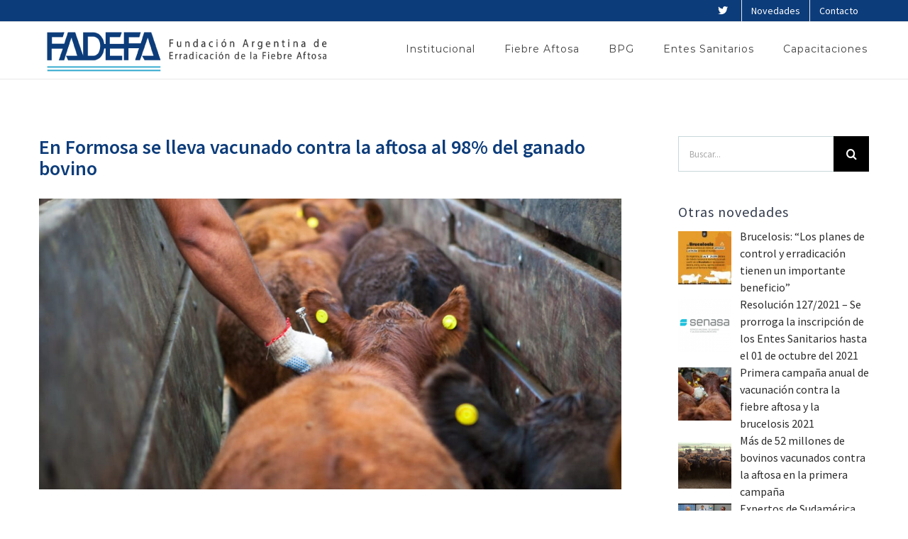

--- FILE ---
content_type: text/html; charset=UTF-8
request_url: https://fadefa.com.ar/2020/09/25/en-formosa-se-lleva-vacunado-contra-la-aftosa-al-98-del-ganado-bovino/
body_size: 20791
content:
<!DOCTYPE html>
<html class="avada-html-layout-wide avada-html-header-position-top" lang="es" prefix="og: http://ogp.me/ns# fb: http://ogp.me/ns/fb#">
<head>
	<meta http-equiv="X-UA-Compatible" content="IE=edge" />
	<meta http-equiv="Content-Type" content="text/html; charset=utf-8"/>
	<meta name="viewport" content="width=device-width, initial-scale=1" />
	<title>En Formosa se lleva vacunado contra la aftosa al 98% del ganado bovino &#8211; Fadefa</title>
<meta name='robots' content='max-image-preview:large' />
<link rel="alternate" type="application/rss+xml" title="Fadefa &raquo; Feed" href="https://fadefa.com.ar/feed/" />
<link rel="alternate" type="application/rss+xml" title="Fadefa &raquo; Feed de los comentarios" href="https://fadefa.com.ar/comments/feed/" />
					<link rel="shortcut icon" href="https://fadefa.com.ar/wp-content/uploads/2020/12/favicon.png" type="image/x-icon" />
		
		
		
		
		
		<link rel="alternate" type="application/rss+xml" title="Fadefa &raquo; Comentario En Formosa se lleva vacunado contra la aftosa al 98% del ganado bovino del feed" href="https://fadefa.com.ar/2020/09/25/en-formosa-se-lleva-vacunado-contra-la-aftosa-al-98-del-ganado-bovino/feed/" />

		<meta property="og:title" content="En Formosa se lleva vacunado contra la aftosa al 98% del ganado bovino"/>
		<meta property="og:type" content="article"/>
		<meta property="og:url" content="https://fadefa.com.ar/2020/09/25/en-formosa-se-lleva-vacunado-contra-la-aftosa-al-98-del-ganado-bovino/"/>
		<meta property="og:site_name" content="Fadefa"/>
		<meta property="og:description" content="Lo informó el Senasa en una reunión de la Coprosa donde también se trató la importancia de inscribirse en el Renspa y la vigencia del plan nacional de brucelosis bovina. 

Formosa - En Formosa se llevan vacunadas contra la fiebre aftosa 1.628.156 cabezas de ganado bovino de un total de 1.651.060 que están previstas inocular, lo"/>

									<meta property="og:image" content="https://fadefa.com.ar/wp-content/uploads/2020/09/20-08-05_coprosa_formosa_2.jpeg"/>
							<script type="text/javascript">
window._wpemojiSettings = {"baseUrl":"https:\/\/s.w.org\/images\/core\/emoji\/14.0.0\/72x72\/","ext":".png","svgUrl":"https:\/\/s.w.org\/images\/core\/emoji\/14.0.0\/svg\/","svgExt":".svg","source":{"concatemoji":"https:\/\/fadefa.com.ar\/wp-includes\/js\/wp-emoji-release.min.js?ver=6.1.7"}};
/*! This file is auto-generated */
!function(e,a,t){var n,r,o,i=a.createElement("canvas"),p=i.getContext&&i.getContext("2d");function s(e,t){var a=String.fromCharCode,e=(p.clearRect(0,0,i.width,i.height),p.fillText(a.apply(this,e),0,0),i.toDataURL());return p.clearRect(0,0,i.width,i.height),p.fillText(a.apply(this,t),0,0),e===i.toDataURL()}function c(e){var t=a.createElement("script");t.src=e,t.defer=t.type="text/javascript",a.getElementsByTagName("head")[0].appendChild(t)}for(o=Array("flag","emoji"),t.supports={everything:!0,everythingExceptFlag:!0},r=0;r<o.length;r++)t.supports[o[r]]=function(e){if(p&&p.fillText)switch(p.textBaseline="top",p.font="600 32px Arial",e){case"flag":return s([127987,65039,8205,9895,65039],[127987,65039,8203,9895,65039])?!1:!s([55356,56826,55356,56819],[55356,56826,8203,55356,56819])&&!s([55356,57332,56128,56423,56128,56418,56128,56421,56128,56430,56128,56423,56128,56447],[55356,57332,8203,56128,56423,8203,56128,56418,8203,56128,56421,8203,56128,56430,8203,56128,56423,8203,56128,56447]);case"emoji":return!s([129777,127995,8205,129778,127999],[129777,127995,8203,129778,127999])}return!1}(o[r]),t.supports.everything=t.supports.everything&&t.supports[o[r]],"flag"!==o[r]&&(t.supports.everythingExceptFlag=t.supports.everythingExceptFlag&&t.supports[o[r]]);t.supports.everythingExceptFlag=t.supports.everythingExceptFlag&&!t.supports.flag,t.DOMReady=!1,t.readyCallback=function(){t.DOMReady=!0},t.supports.everything||(n=function(){t.readyCallback()},a.addEventListener?(a.addEventListener("DOMContentLoaded",n,!1),e.addEventListener("load",n,!1)):(e.attachEvent("onload",n),a.attachEvent("onreadystatechange",function(){"complete"===a.readyState&&t.readyCallback()})),(e=t.source||{}).concatemoji?c(e.concatemoji):e.wpemoji&&e.twemoji&&(c(e.twemoji),c(e.wpemoji)))}(window,document,window._wpemojiSettings);
</script>
<style type="text/css">
img.wp-smiley,
img.emoji {
	display: inline !important;
	border: none !important;
	box-shadow: none !important;
	height: 1em !important;
	width: 1em !important;
	margin: 0 0.07em !important;
	vertical-align: -0.1em !important;
	background: none !important;
	padding: 0 !important;
}
</style>
	<link rel='stylesheet' id='classic-theme-styles-css' href='https://fadefa.com.ar/wp-includes/css/classic-themes.min.css?ver=1' type='text/css' media='all' />
<style id='global-styles-inline-css' type='text/css'>
body{--wp--preset--color--black: #000000;--wp--preset--color--cyan-bluish-gray: #abb8c3;--wp--preset--color--white: #ffffff;--wp--preset--color--pale-pink: #f78da7;--wp--preset--color--vivid-red: #cf2e2e;--wp--preset--color--luminous-vivid-orange: #ff6900;--wp--preset--color--luminous-vivid-amber: #fcb900;--wp--preset--color--light-green-cyan: #7bdcb5;--wp--preset--color--vivid-green-cyan: #00d084;--wp--preset--color--pale-cyan-blue: #8ed1fc;--wp--preset--color--vivid-cyan-blue: #0693e3;--wp--preset--color--vivid-purple: #9b51e0;--wp--preset--gradient--vivid-cyan-blue-to-vivid-purple: linear-gradient(135deg,rgba(6,147,227,1) 0%,rgb(155,81,224) 100%);--wp--preset--gradient--light-green-cyan-to-vivid-green-cyan: linear-gradient(135deg,rgb(122,220,180) 0%,rgb(0,208,130) 100%);--wp--preset--gradient--luminous-vivid-amber-to-luminous-vivid-orange: linear-gradient(135deg,rgba(252,185,0,1) 0%,rgba(255,105,0,1) 100%);--wp--preset--gradient--luminous-vivid-orange-to-vivid-red: linear-gradient(135deg,rgba(255,105,0,1) 0%,rgb(207,46,46) 100%);--wp--preset--gradient--very-light-gray-to-cyan-bluish-gray: linear-gradient(135deg,rgb(238,238,238) 0%,rgb(169,184,195) 100%);--wp--preset--gradient--cool-to-warm-spectrum: linear-gradient(135deg,rgb(74,234,220) 0%,rgb(151,120,209) 20%,rgb(207,42,186) 40%,rgb(238,44,130) 60%,rgb(251,105,98) 80%,rgb(254,248,76) 100%);--wp--preset--gradient--blush-light-purple: linear-gradient(135deg,rgb(255,206,236) 0%,rgb(152,150,240) 100%);--wp--preset--gradient--blush-bordeaux: linear-gradient(135deg,rgb(254,205,165) 0%,rgb(254,45,45) 50%,rgb(107,0,62) 100%);--wp--preset--gradient--luminous-dusk: linear-gradient(135deg,rgb(255,203,112) 0%,rgb(199,81,192) 50%,rgb(65,88,208) 100%);--wp--preset--gradient--pale-ocean: linear-gradient(135deg,rgb(255,245,203) 0%,rgb(182,227,212) 50%,rgb(51,167,181) 100%);--wp--preset--gradient--electric-grass: linear-gradient(135deg,rgb(202,248,128) 0%,rgb(113,206,126) 100%);--wp--preset--gradient--midnight: linear-gradient(135deg,rgb(2,3,129) 0%,rgb(40,116,252) 100%);--wp--preset--duotone--dark-grayscale: url('#wp-duotone-dark-grayscale');--wp--preset--duotone--grayscale: url('#wp-duotone-grayscale');--wp--preset--duotone--purple-yellow: url('#wp-duotone-purple-yellow');--wp--preset--duotone--blue-red: url('#wp-duotone-blue-red');--wp--preset--duotone--midnight: url('#wp-duotone-midnight');--wp--preset--duotone--magenta-yellow: url('#wp-duotone-magenta-yellow');--wp--preset--duotone--purple-green: url('#wp-duotone-purple-green');--wp--preset--duotone--blue-orange: url('#wp-duotone-blue-orange');--wp--preset--font-size--small: 12px;--wp--preset--font-size--medium: 20px;--wp--preset--font-size--large: 24px;--wp--preset--font-size--x-large: 42px;--wp--preset--font-size--normal: 16px;--wp--preset--font-size--xlarge: 32px;--wp--preset--font-size--huge: 48px;--wp--preset--spacing--20: 0.44rem;--wp--preset--spacing--30: 0.67rem;--wp--preset--spacing--40: 1rem;--wp--preset--spacing--50: 1.5rem;--wp--preset--spacing--60: 2.25rem;--wp--preset--spacing--70: 3.38rem;--wp--preset--spacing--80: 5.06rem;}:where(.is-layout-flex){gap: 0.5em;}body .is-layout-flow > .alignleft{float: left;margin-inline-start: 0;margin-inline-end: 2em;}body .is-layout-flow > .alignright{float: right;margin-inline-start: 2em;margin-inline-end: 0;}body .is-layout-flow > .aligncenter{margin-left: auto !important;margin-right: auto !important;}body .is-layout-constrained > .alignleft{float: left;margin-inline-start: 0;margin-inline-end: 2em;}body .is-layout-constrained > .alignright{float: right;margin-inline-start: 2em;margin-inline-end: 0;}body .is-layout-constrained > .aligncenter{margin-left: auto !important;margin-right: auto !important;}body .is-layout-constrained > :where(:not(.alignleft):not(.alignright):not(.alignfull)){max-width: var(--wp--style--global--content-size);margin-left: auto !important;margin-right: auto !important;}body .is-layout-constrained > .alignwide{max-width: var(--wp--style--global--wide-size);}body .is-layout-flex{display: flex;}body .is-layout-flex{flex-wrap: wrap;align-items: center;}body .is-layout-flex > *{margin: 0;}:where(.wp-block-columns.is-layout-flex){gap: 2em;}.has-black-color{color: var(--wp--preset--color--black) !important;}.has-cyan-bluish-gray-color{color: var(--wp--preset--color--cyan-bluish-gray) !important;}.has-white-color{color: var(--wp--preset--color--white) !important;}.has-pale-pink-color{color: var(--wp--preset--color--pale-pink) !important;}.has-vivid-red-color{color: var(--wp--preset--color--vivid-red) !important;}.has-luminous-vivid-orange-color{color: var(--wp--preset--color--luminous-vivid-orange) !important;}.has-luminous-vivid-amber-color{color: var(--wp--preset--color--luminous-vivid-amber) !important;}.has-light-green-cyan-color{color: var(--wp--preset--color--light-green-cyan) !important;}.has-vivid-green-cyan-color{color: var(--wp--preset--color--vivid-green-cyan) !important;}.has-pale-cyan-blue-color{color: var(--wp--preset--color--pale-cyan-blue) !important;}.has-vivid-cyan-blue-color{color: var(--wp--preset--color--vivid-cyan-blue) !important;}.has-vivid-purple-color{color: var(--wp--preset--color--vivid-purple) !important;}.has-black-background-color{background-color: var(--wp--preset--color--black) !important;}.has-cyan-bluish-gray-background-color{background-color: var(--wp--preset--color--cyan-bluish-gray) !important;}.has-white-background-color{background-color: var(--wp--preset--color--white) !important;}.has-pale-pink-background-color{background-color: var(--wp--preset--color--pale-pink) !important;}.has-vivid-red-background-color{background-color: var(--wp--preset--color--vivid-red) !important;}.has-luminous-vivid-orange-background-color{background-color: var(--wp--preset--color--luminous-vivid-orange) !important;}.has-luminous-vivid-amber-background-color{background-color: var(--wp--preset--color--luminous-vivid-amber) !important;}.has-light-green-cyan-background-color{background-color: var(--wp--preset--color--light-green-cyan) !important;}.has-vivid-green-cyan-background-color{background-color: var(--wp--preset--color--vivid-green-cyan) !important;}.has-pale-cyan-blue-background-color{background-color: var(--wp--preset--color--pale-cyan-blue) !important;}.has-vivid-cyan-blue-background-color{background-color: var(--wp--preset--color--vivid-cyan-blue) !important;}.has-vivid-purple-background-color{background-color: var(--wp--preset--color--vivid-purple) !important;}.has-black-border-color{border-color: var(--wp--preset--color--black) !important;}.has-cyan-bluish-gray-border-color{border-color: var(--wp--preset--color--cyan-bluish-gray) !important;}.has-white-border-color{border-color: var(--wp--preset--color--white) !important;}.has-pale-pink-border-color{border-color: var(--wp--preset--color--pale-pink) !important;}.has-vivid-red-border-color{border-color: var(--wp--preset--color--vivid-red) !important;}.has-luminous-vivid-orange-border-color{border-color: var(--wp--preset--color--luminous-vivid-orange) !important;}.has-luminous-vivid-amber-border-color{border-color: var(--wp--preset--color--luminous-vivid-amber) !important;}.has-light-green-cyan-border-color{border-color: var(--wp--preset--color--light-green-cyan) !important;}.has-vivid-green-cyan-border-color{border-color: var(--wp--preset--color--vivid-green-cyan) !important;}.has-pale-cyan-blue-border-color{border-color: var(--wp--preset--color--pale-cyan-blue) !important;}.has-vivid-cyan-blue-border-color{border-color: var(--wp--preset--color--vivid-cyan-blue) !important;}.has-vivid-purple-border-color{border-color: var(--wp--preset--color--vivid-purple) !important;}.has-vivid-cyan-blue-to-vivid-purple-gradient-background{background: var(--wp--preset--gradient--vivid-cyan-blue-to-vivid-purple) !important;}.has-light-green-cyan-to-vivid-green-cyan-gradient-background{background: var(--wp--preset--gradient--light-green-cyan-to-vivid-green-cyan) !important;}.has-luminous-vivid-amber-to-luminous-vivid-orange-gradient-background{background: var(--wp--preset--gradient--luminous-vivid-amber-to-luminous-vivid-orange) !important;}.has-luminous-vivid-orange-to-vivid-red-gradient-background{background: var(--wp--preset--gradient--luminous-vivid-orange-to-vivid-red) !important;}.has-very-light-gray-to-cyan-bluish-gray-gradient-background{background: var(--wp--preset--gradient--very-light-gray-to-cyan-bluish-gray) !important;}.has-cool-to-warm-spectrum-gradient-background{background: var(--wp--preset--gradient--cool-to-warm-spectrum) !important;}.has-blush-light-purple-gradient-background{background: var(--wp--preset--gradient--blush-light-purple) !important;}.has-blush-bordeaux-gradient-background{background: var(--wp--preset--gradient--blush-bordeaux) !important;}.has-luminous-dusk-gradient-background{background: var(--wp--preset--gradient--luminous-dusk) !important;}.has-pale-ocean-gradient-background{background: var(--wp--preset--gradient--pale-ocean) !important;}.has-electric-grass-gradient-background{background: var(--wp--preset--gradient--electric-grass) !important;}.has-midnight-gradient-background{background: var(--wp--preset--gradient--midnight) !important;}.has-small-font-size{font-size: var(--wp--preset--font-size--small) !important;}.has-medium-font-size{font-size: var(--wp--preset--font-size--medium) !important;}.has-large-font-size{font-size: var(--wp--preset--font-size--large) !important;}.has-x-large-font-size{font-size: var(--wp--preset--font-size--x-large) !important;}
.wp-block-navigation a:where(:not(.wp-element-button)){color: inherit;}
:where(.wp-block-columns.is-layout-flex){gap: 2em;}
.wp-block-pullquote{font-size: 1.5em;line-height: 1.6;}
</style>
<link rel='stylesheet' id='wpsl-styles-css' href='https://fadefa.com.ar/wp-content/plugins/wp-store-locator/css/styles.min.css?ver=2.2.233' type='text/css' media='all' />
<link rel='stylesheet' id='avada-stylesheet-css' href='https://fadefa.com.ar/wp-content/themes/Avada/assets/css/style.min.css?ver=7.1.1' type='text/css' media='all' />
<link rel='stylesheet' id='child-style-css' href='https://fadefa.com.ar/wp-content/themes/Avada-Child-Theme/style.css?ver=6.1.7' type='text/css' media='all' />
<!--[if IE]>
<link rel='stylesheet' id='avada-IE-css' href='https://fadefa.com.ar/wp-content/themes/Avada/assets/css/ie.min.css?ver=7.1.1' type='text/css' media='all' />
<style id='avada-IE-inline-css' type='text/css'>
.avada-select-parent .select-arrow{background-color:rgba(255,255,255,0)}
.select-arrow{background-color:rgba(255,255,255,0)}
</style>
<![endif]-->
<link rel='stylesheet' id='wpdreams-asl-basic-css' href='https://fadefa.com.ar/wp-content/plugins/ajax-search-lite/css/style.basic.css?ver=4.8.4' type='text/css' media='all' />
<link rel='stylesheet' id='wpdreams-ajaxsearchlite-css' href='https://fadefa.com.ar/wp-content/plugins/ajax-search-lite/css/style-simple-red.css?ver=4.8.4' type='text/css' media='all' />
<link rel='stylesheet' id='recent-posts-widget-with-thumbnails-public-style-css' href='https://fadefa.com.ar/wp-content/plugins/recent-posts-widget-with-thumbnails/public.css?ver=7.0.1' type='text/css' media='all' />
<link rel='stylesheet' id='fusion-dynamic-css-css' href='https://fadefa.com.ar/wp-content/uploads/fusion-styles/d59107873a2e7672f38df24f70026afb.min.css?ver=3.1.1' type='text/css' media='all' />
<script type='text/javascript' src='https://fadefa.com.ar/wp-includes/js/jquery/jquery.min.js?ver=3.6.1' id='jquery-core-js'></script>
<script type='text/javascript' src='https://fadefa.com.ar/wp-includes/js/jquery/jquery-migrate.min.js?ver=3.3.2' id='jquery-migrate-js'></script>
<link rel="https://api.w.org/" href="https://fadefa.com.ar/wp-json/" /><link rel="alternate" type="application/json" href="https://fadefa.com.ar/wp-json/wp/v2/posts/1188" /><link rel="EditURI" type="application/rsd+xml" title="RSD" href="https://fadefa.com.ar/xmlrpc.php?rsd" />
<link rel="wlwmanifest" type="application/wlwmanifest+xml" href="https://fadefa.com.ar/wp-includes/wlwmanifest.xml" />
<meta name="generator" content="WordPress 6.1.7" />
<link rel="canonical" href="https://fadefa.com.ar/2020/09/25/en-formosa-se-lleva-vacunado-contra-la-aftosa-al-98-del-ganado-bovino/" />
<link rel='shortlink' href='https://fadefa.com.ar/?p=1188' />
<link rel="alternate" type="application/json+oembed" href="https://fadefa.com.ar/wp-json/oembed/1.0/embed?url=https%3A%2F%2Ffadefa.com.ar%2F2020%2F09%2F25%2Fen-formosa-se-lleva-vacunado-contra-la-aftosa-al-98-del-ganado-bovino%2F" />
<link rel="alternate" type="text/xml+oembed" href="https://fadefa.com.ar/wp-json/oembed/1.0/embed?url=https%3A%2F%2Ffadefa.com.ar%2F2020%2F09%2F25%2Fen-formosa-se-lleva-vacunado-contra-la-aftosa-al-98-del-ganado-bovino%2F&#038;format=xml" />
		<script>
			document.documentElement.className = document.documentElement.className.replace( 'no-js', 'js' );
		</script>
				<style>
			.no-js img.lazyload { display: none; }
			figure.wp-block-image img.lazyloading { min-width: 150px; }
							.lazyload, .lazyloading { opacity: 0; }
				.lazyloaded {
					opacity: 1;
					transition: opacity 400ms;
					transition-delay: 0ms;
				}
					</style>
		<style type="text/css" id="css-fb-visibility">@media screen and (max-width: 640px){body:not(.fusion-builder-ui-wireframe) .fusion-no-small-visibility{display:none !important;}body:not(.fusion-builder-ui-wireframe) .sm-text-align-center{text-align:center !important;}body:not(.fusion-builder-ui-wireframe) .sm-text-align-left{text-align:left !important;}body:not(.fusion-builder-ui-wireframe) .sm-text-align-right{text-align:right !important;}body:not(.fusion-builder-ui-wireframe) .fusion-absolute-position-small{position:absolute;top:auto;width:100%;}}@media screen and (min-width: 641px) and (max-width: 1024px){body:not(.fusion-builder-ui-wireframe) .fusion-no-medium-visibility{display:none !important;}body:not(.fusion-builder-ui-wireframe) .md-text-align-center{text-align:center !important;}body:not(.fusion-builder-ui-wireframe) .md-text-align-left{text-align:left !important;}body:not(.fusion-builder-ui-wireframe) .md-text-align-right{text-align:right !important;}body:not(.fusion-builder-ui-wireframe) .fusion-absolute-position-medium{position:absolute;top:auto;width:100%;}}@media screen and (min-width: 1025px){body:not(.fusion-builder-ui-wireframe) .fusion-no-large-visibility{display:none !important;}body:not(.fusion-builder-ui-wireframe) .lg-text-align-center{text-align:center !important;}body:not(.fusion-builder-ui-wireframe) .lg-text-align-left{text-align:left !important;}body:not(.fusion-builder-ui-wireframe) .lg-text-align-right{text-align:right !important;}body:not(.fusion-builder-ui-wireframe) .fusion-absolute-position-large{position:absolute;top:auto;width:100%;}}</style>                <link href='//fonts.googleapis.com/css?family=Open+Sans' rel='stylesheet' type='text/css'>
                                <style type="text/css">
                    <!--
                    
            @font-face {
                font-family: 'aslsicons2';
                src: url('https://fadefa.com.ar/wp-content/plugins/ajax-search-lite/css/fonts/icons2.eot');
                src: url('https://fadefa.com.ar/wp-content/plugins/ajax-search-lite/css/fonts/icons2.eot?#iefix') format('embedded-opentype'),
                     url('https://fadefa.com.ar/wp-content/plugins/ajax-search-lite/css/fonts/icons2.woff2') format('woff2'),
                     url('https://fadefa.com.ar/wp-content/plugins/ajax-search-lite/css/fonts/icons2.woff') format('woff'),
                     url('https://fadefa.com.ar/wp-content/plugins/ajax-search-lite/css/fonts/icons2.ttf') format('truetype'),
                     url('https://fadefa.com.ar/wp-content/plugins/ajax-search-lite/css/fonts/icons2.svg#icons') format('svg');
                font-weight: normal;
                font-style: normal;
            }
            div[id*='ajaxsearchlitesettings'].searchsettings .asl_option_inner label {
                font-size: 0px !important;
                color: rgba(0, 0, 0, 0);
            }
            div[id*='ajaxsearchlitesettings'].searchsettings .asl_option_inner label:after {
                font-size: 11px !important;
                position: absolute;
                top: 0;
                left: 0;
                z-index: 1;
            }
            div[id*='ajaxsearchlite'].wpdreams_asl_container {
                width: 100%;
                margin: 0px 0px 0px 0px;
            }
            div[id*='ajaxsearchliteres'].wpdreams_asl_results div.resdrg span.highlighted {
                font-weight: bold;
                color: #d9312b;
                background-color: #eee;
            }
            div[id*='ajaxsearchliteres'].wpdreams_asl_results .results div.asl_image {
                width: 70px;
                height: 70px;
            }
            div.asl_r .results {
                max-height: none;
            }
            
                div.asl_r.asl_w.vertical .results .item::after {
                    display: block;
                    position: absolute;
                    bottom: 0;
                    content: '';
                    height: 1px;
                    width: 100%;
                    background: #D8D8D8;
                }
                div.asl_r.asl_w.vertical .results .item.asp_last_item::after {
                    display: none;
                }
                                    -->
                </style>
                            <script type="text/javascript">
                if ( typeof _ASL !== "undefined" && _ASL !== null && typeof _ASL.initialize !== "undefined" )
                    _ASL.initialize();
            </script>
            		<script type="text/javascript">
			var doc = document.documentElement;
			doc.setAttribute( 'data-useragent', navigator.userAgent );
		</script>
		
	</head>

<body class="post-template-default single single-post postid-1188 single-format-standard fusion-image-hovers fusion-pagination-sizing fusion-button_size-xlarge fusion-button_type-flat fusion-button_span-yes avada-image-rollover-circle-yes avada-image-rollover-yes avada-image-rollover-direction-center_vertical fusion-body ltr fusion-sticky-header no-tablet-sticky-header no-mobile-sticky-header fusion-disable-outline fusion-sub-menu-fade mobile-logo-pos-left layout-wide-mode avada-has-boxed-modal-shadow-none layout-scroll-offset-full avada-has-zero-margin-offset-top has-sidebar fusion-top-header menu-text-align-center mobile-menu-design-modern fusion-show-pagination-text fusion-header-layout-v3 avada-responsive avada-footer-fx-none avada-menu-highlight-style-bar fusion-search-form-classic fusion-main-menu-search-dropdown fusion-avatar-square avada-dropdown-styles avada-blog-layout-grid avada-blog-archive-layout-grid avada-header-shadow-no avada-menu-icon-position-left avada-has-megamenu-shadow avada-has-mainmenu-dropdown-divider avada-has-header-100-width avada-has-pagetitle-bg-full avada-has-pagetitle-bg-parallax avada-has-100-footer avada-has-breadcrumb-mobile-hidden avada-has-titlebar-hide avada-has-pagination-padding avada-flyout-menu-direction-fade avada-ec-views-v1" >
	<svg xmlns="http://www.w3.org/2000/svg" viewBox="0 0 0 0" width="0" height="0" focusable="false" role="none" style="visibility: hidden; position: absolute; left: -9999px; overflow: hidden;" ><defs><filter id="wp-duotone-dark-grayscale"><feColorMatrix color-interpolation-filters="sRGB" type="matrix" values=" .299 .587 .114 0 0 .299 .587 .114 0 0 .299 .587 .114 0 0 .299 .587 .114 0 0 " /><feComponentTransfer color-interpolation-filters="sRGB" ><feFuncR type="table" tableValues="0 0.49803921568627" /><feFuncG type="table" tableValues="0 0.49803921568627" /><feFuncB type="table" tableValues="0 0.49803921568627" /><feFuncA type="table" tableValues="1 1" /></feComponentTransfer><feComposite in2="SourceGraphic" operator="in" /></filter></defs></svg><svg xmlns="http://www.w3.org/2000/svg" viewBox="0 0 0 0" width="0" height="0" focusable="false" role="none" style="visibility: hidden; position: absolute; left: -9999px; overflow: hidden;" ><defs><filter id="wp-duotone-grayscale"><feColorMatrix color-interpolation-filters="sRGB" type="matrix" values=" .299 .587 .114 0 0 .299 .587 .114 0 0 .299 .587 .114 0 0 .299 .587 .114 0 0 " /><feComponentTransfer color-interpolation-filters="sRGB" ><feFuncR type="table" tableValues="0 1" /><feFuncG type="table" tableValues="0 1" /><feFuncB type="table" tableValues="0 1" /><feFuncA type="table" tableValues="1 1" /></feComponentTransfer><feComposite in2="SourceGraphic" operator="in" /></filter></defs></svg><svg xmlns="http://www.w3.org/2000/svg" viewBox="0 0 0 0" width="0" height="0" focusable="false" role="none" style="visibility: hidden; position: absolute; left: -9999px; overflow: hidden;" ><defs><filter id="wp-duotone-purple-yellow"><feColorMatrix color-interpolation-filters="sRGB" type="matrix" values=" .299 .587 .114 0 0 .299 .587 .114 0 0 .299 .587 .114 0 0 .299 .587 .114 0 0 " /><feComponentTransfer color-interpolation-filters="sRGB" ><feFuncR type="table" tableValues="0.54901960784314 0.98823529411765" /><feFuncG type="table" tableValues="0 1" /><feFuncB type="table" tableValues="0.71764705882353 0.25490196078431" /><feFuncA type="table" tableValues="1 1" /></feComponentTransfer><feComposite in2="SourceGraphic" operator="in" /></filter></defs></svg><svg xmlns="http://www.w3.org/2000/svg" viewBox="0 0 0 0" width="0" height="0" focusable="false" role="none" style="visibility: hidden; position: absolute; left: -9999px; overflow: hidden;" ><defs><filter id="wp-duotone-blue-red"><feColorMatrix color-interpolation-filters="sRGB" type="matrix" values=" .299 .587 .114 0 0 .299 .587 .114 0 0 .299 .587 .114 0 0 .299 .587 .114 0 0 " /><feComponentTransfer color-interpolation-filters="sRGB" ><feFuncR type="table" tableValues="0 1" /><feFuncG type="table" tableValues="0 0.27843137254902" /><feFuncB type="table" tableValues="0.5921568627451 0.27843137254902" /><feFuncA type="table" tableValues="1 1" /></feComponentTransfer><feComposite in2="SourceGraphic" operator="in" /></filter></defs></svg><svg xmlns="http://www.w3.org/2000/svg" viewBox="0 0 0 0" width="0" height="0" focusable="false" role="none" style="visibility: hidden; position: absolute; left: -9999px; overflow: hidden;" ><defs><filter id="wp-duotone-midnight"><feColorMatrix color-interpolation-filters="sRGB" type="matrix" values=" .299 .587 .114 0 0 .299 .587 .114 0 0 .299 .587 .114 0 0 .299 .587 .114 0 0 " /><feComponentTransfer color-interpolation-filters="sRGB" ><feFuncR type="table" tableValues="0 0" /><feFuncG type="table" tableValues="0 0.64705882352941" /><feFuncB type="table" tableValues="0 1" /><feFuncA type="table" tableValues="1 1" /></feComponentTransfer><feComposite in2="SourceGraphic" operator="in" /></filter></defs></svg><svg xmlns="http://www.w3.org/2000/svg" viewBox="0 0 0 0" width="0" height="0" focusable="false" role="none" style="visibility: hidden; position: absolute; left: -9999px; overflow: hidden;" ><defs><filter id="wp-duotone-magenta-yellow"><feColorMatrix color-interpolation-filters="sRGB" type="matrix" values=" .299 .587 .114 0 0 .299 .587 .114 0 0 .299 .587 .114 0 0 .299 .587 .114 0 0 " /><feComponentTransfer color-interpolation-filters="sRGB" ><feFuncR type="table" tableValues="0.78039215686275 1" /><feFuncG type="table" tableValues="0 0.94901960784314" /><feFuncB type="table" tableValues="0.35294117647059 0.47058823529412" /><feFuncA type="table" tableValues="1 1" /></feComponentTransfer><feComposite in2="SourceGraphic" operator="in" /></filter></defs></svg><svg xmlns="http://www.w3.org/2000/svg" viewBox="0 0 0 0" width="0" height="0" focusable="false" role="none" style="visibility: hidden; position: absolute; left: -9999px; overflow: hidden;" ><defs><filter id="wp-duotone-purple-green"><feColorMatrix color-interpolation-filters="sRGB" type="matrix" values=" .299 .587 .114 0 0 .299 .587 .114 0 0 .299 .587 .114 0 0 .299 .587 .114 0 0 " /><feComponentTransfer color-interpolation-filters="sRGB" ><feFuncR type="table" tableValues="0.65098039215686 0.40392156862745" /><feFuncG type="table" tableValues="0 1" /><feFuncB type="table" tableValues="0.44705882352941 0.4" /><feFuncA type="table" tableValues="1 1" /></feComponentTransfer><feComposite in2="SourceGraphic" operator="in" /></filter></defs></svg><svg xmlns="http://www.w3.org/2000/svg" viewBox="0 0 0 0" width="0" height="0" focusable="false" role="none" style="visibility: hidden; position: absolute; left: -9999px; overflow: hidden;" ><defs><filter id="wp-duotone-blue-orange"><feColorMatrix color-interpolation-filters="sRGB" type="matrix" values=" .299 .587 .114 0 0 .299 .587 .114 0 0 .299 .587 .114 0 0 .299 .587 .114 0 0 " /><feComponentTransfer color-interpolation-filters="sRGB" ><feFuncR type="table" tableValues="0.098039215686275 1" /><feFuncG type="table" tableValues="0 0.66274509803922" /><feFuncB type="table" tableValues="0.84705882352941 0.41960784313725" /><feFuncA type="table" tableValues="1 1" /></feComponentTransfer><feComposite in2="SourceGraphic" operator="in" /></filter></defs></svg>	<a class="skip-link screen-reader-text" href="#content">Saltar al contenido</a>

	<div id="boxed-wrapper">
		<div class="fusion-sides-frame"></div>
		<div id="wrapper" class="fusion-wrapper">
			<div id="home" style="position:relative;top:-1px;"></div>
			
				
			<header class="fusion-header-wrapper">
				<div class="fusion-header-v3 fusion-logo-alignment fusion-logo-left fusion-sticky-menu- fusion-sticky-logo- fusion-mobile-logo-  fusion-mobile-menu-design-modern">
					
<div class="fusion-secondary-header">
	<div class="fusion-row">
							<div class="fusion-alignright">
				<nav class="fusion-secondary-menu" role="navigation" aria-label="Menú secundario"><ul id="menu-top-menu" class="menu"><li  id="menu-item-1249"  class="menu-item menu-item-type-custom menu-item-object-custom menu-item-1249"  data-item-id="1249"><a  target="_blank" rel="noopener noreferrer" href="https://twitter.com/fadefa_ar" class="fusion-icon-only-link fusion-flex-link fusion-bar-highlight"><span class="fusion-megamenu-icon"><i class="glyphicon fa-twitter fab" aria-hidden="true"></i></span><span class="menu-text"><span class="menu-title">Twitter</span></span></a></li><li  id="menu-item-1191"  class="menu-item menu-item-type-post_type menu-item-object-page menu-item-1191"  data-item-id="1191"><a  href="https://fadefa.com.ar/novedades/" class="fusion-bar-highlight"><span class="menu-text">Novedades</span></a></li><li  id="menu-item-941"  class="menu-item menu-item-type-post_type menu-item-object-page menu-item-941"  data-item-id="941"><a  href="https://fadefa.com.ar/contacto/" class="fusion-bar-highlight"><span class="menu-text">Contacto</span></a></li></ul></nav><nav class="fusion-mobile-nav-holder fusion-mobile-menu-text-align-left" aria-label="Menú movil secundario"></nav>			</div>
			</div>
</div>
<div class="fusion-header-sticky-height"></div>
<div class="fusion-header">
	<div class="fusion-row">
					<div class="fusion-logo" data-margin-top="0px" data-margin-bottom="0px" data-margin-left="0px" data-margin-right="0px">
			<a class="fusion-logo-link"  href="https://fadefa.com.ar/" >

						<!-- standard logo -->
			<img  data-srcset="https://fadefa.com.ar/wp-content/uploads/2020/09/logo-fadefa.png 1x" width="415" height="80" alt="Fadefa Logo" data-retina_logo_url=""  data-src="https://fadefa.com.ar/wp-content/uploads/2020/09/logo-fadefa.png" class="fusion-standard-logo lazyload" src="[data-uri]" /><noscript><img src="https://fadefa.com.ar/wp-content/uploads/2020/09/logo-fadefa.png" srcset="https://fadefa.com.ar/wp-content/uploads/2020/09/logo-fadefa.png 1x" width="415" height="80" alt="Fadefa Logo" data-retina_logo_url="" class="fusion-standard-logo" /></noscript>

			
					</a>
		</div>		<nav class="fusion-main-menu" aria-label="Menú principal"><ul id="menu-principal" class="fusion-menu"><li  id="menu-item-1134"  class="menu-item menu-item-type-custom menu-item-object-custom menu-item-has-children menu-item-1134 fusion-dropdown-menu"  data-item-id="1134"><a  class="fusion-bar-highlight"><span class="menu-text">Institucional</span></a><ul class="sub-menu"><li  id="menu-item-975"  class="menu-item menu-item-type-post_type menu-item-object-page menu-item-975 fusion-dropdown-submenu" ><a  href="https://fadefa.com.ar/institucional/quienes-somos/" class="fusion-bar-highlight"><span>¿Quiénes somos?</span></a></li><li  id="menu-item-940"  class="menu-item menu-item-type-post_type menu-item-object-page menu-item-940 fusion-dropdown-submenu" ><a  href="https://fadefa.com.ar/institucional/comision-directiva/" class="fusion-bar-highlight"><span>Comisión directiva</span></a></li><li  id="menu-item-1002"  class="menu-item menu-item-type-post_type menu-item-object-page menu-item-1002 fusion-dropdown-submenu" ><a  href="https://fadefa.com.ar/institucional/objetivos-y-propuestas/" class="fusion-bar-highlight"><span>Objetivos y Propuestas</span></a></li></ul></li><li  id="menu-item-1135"  class="menu-item menu-item-type-custom menu-item-object-custom menu-item-has-children menu-item-1135 fusion-dropdown-menu"  data-item-id="1135"><a  class="fusion-bar-highlight"><span class="menu-text">Fiebre Aftosa</span></a><ul class="sub-menu"><li  id="menu-item-1035"  class="menu-item menu-item-type-post_type menu-item-object-page menu-item-has-children menu-item-1035 fusion-dropdown-submenu" ><a  href="https://fadefa.com.ar/fiebre-aftosa/sobre-la-enfermedad/" class="fusion-bar-highlight"><span>Sobre la enfermedad</span></a><ul class="sub-menu"><li  id="menu-item-854"  class="menu-item menu-item-type-custom menu-item-object-custom menu-item-854" ><a  href="http://fadefa.com.ar/fiebre-aftosa/sobre-la-enfermedad/#descripcion" class="fusion-bar-highlight"><span>Descripción</span></a></li><li  id="menu-item-1297"  class="menu-item menu-item-type-custom menu-item-object-custom menu-item-1297" ><a  href="http://fadefa.com.ar/fiebre-aftosa/sobre-la-enfermedad/#tab-0fac7affbb58f117f7b" class="fusion-bar-highlight"><span>Etiología</span></a></li><li  id="menu-item-855"  class="menu-item menu-item-type-custom menu-item-object-custom menu-item-855" ><a  href="http://fadefa.com.ar/fiebre-aftosa/sobre-la-enfermedad/#tab-b86c324325761bd5240" class="fusion-bar-highlight"><span>Sintomatología</span></a></li><li  id="menu-item-856"  class="menu-item menu-item-type-custom menu-item-object-custom menu-item-856" ><a  href="http://fadefa.com.ar/fiebre-aftosa/sobre-la-enfermedad/#tab-c86078fcd4de4fc84bf" class="fusion-bar-highlight"><span>Transmisión</span></a></li><li  id="menu-item-857"  class="menu-item menu-item-type-custom menu-item-object-custom menu-item-857" ><a  href="http://fadefa.com.ar/fiebre-aftosa/sobre-la-enfermedad/#tab-eb7f98906645b174326" class="fusion-bar-highlight"><span>Control y Profilaxis</span></a></li><li  id="menu-item-1037"  class="menu-item menu-item-type-custom menu-item-object-custom menu-item-1037" ><a  href="http://fadefa.com.ar/fiebre-aftosa/sobre-la-enfermedad/#vacuna" class="fusion-bar-highlight"><span>Vacuna Antiaftosa</span></a></li></ul></li><li  id="menu-item-1058"  class="menu-item menu-item-type-post_type menu-item-object-page menu-item-has-children menu-item-1058 fusion-dropdown-submenu" ><a  href="https://fadefa.com.ar/fiebre-aftosa/sobre-el-plan-nacional-del-senasa/" class="fusion-bar-highlight"><span>Plan nacional del Senasa</span></a><ul class="sub-menu"><li  id="menu-item-859"  class="menu-item menu-item-type-custom menu-item-object-custom menu-item-859" ><a  href="http://fadefa.com.ar/fiebre-aftosa/sobre-el-plan-nacional-del-senasa/#estatus" class="fusion-bar-highlight"><span>Estatus sanitario de Argentina</span></a></li><li  id="menu-item-860"  class="menu-item menu-item-type-custom menu-item-object-custom menu-item-860" ><a  href="http://fadefa.com.ar/fiebre-aftosa/sobre-el-plan-nacional-del-senasa/#estrategia" class="fusion-bar-highlight"><span>Estrategia de vacunación</span></a></li><li  id="menu-item-861"  class="menu-item menu-item-type-custom menu-item-object-custom menu-item-861" ><a  href="http://fadefa.com.ar/fiebre-aftosa/sobre-el-plan-nacional-del-senasa/#bovinos" class="fusion-bar-highlight"><span>Bovinos vacunados</span></a></li><li  id="menu-item-862"  class="menu-item menu-item-type-custom menu-item-object-custom menu-item-862" ><a  href="http://fadefa.com.ar/fiebre-aftosa/sobre-el-plan-nacional-del-senasa/#contacto-senasa" class="fusion-bar-highlight"><span>Contactos en Senasa</span></a></li></ul></li><li  id="menu-item-1120"  class="menu-item menu-item-type-post_type menu-item-object-page menu-item-1120 fusion-dropdown-submenu" ><a  href="https://fadefa.com.ar/fiebre-aftosa/biblioteca-informes/" class="fusion-bar-highlight"><span>Biblioteca / Informes</span></a></li></ul></li><li  id="menu-item-866"  class="menu-item menu-item-type-custom menu-item-object-custom menu-item-has-children menu-item-866 fusion-dropdown-menu"  data-item-id="866"><a  class="fusion-bar-highlight"><span class="menu-text">BPG</span></a><ul class="sub-menu"><li  id="menu-item-1157"  class="menu-item menu-item-type-post_type menu-item-object-page menu-item-1157 fusion-dropdown-submenu" ><a  href="https://fadefa.com.ar/buenas-practicas-ganaderas/guias-fadefa-de-vacunacion/" class="fusion-bar-highlight"><span>Guías FADEFA de Vacunación</span></a></li><li  id="menu-item-1171"  class="menu-item menu-item-type-post_type menu-item-object-page menu-item-1171 fusion-dropdown-submenu" ><a  href="https://fadefa.com.ar/buenas-practicas-ganaderas/guias-bpg/" class="fusion-bar-highlight"><span>Guías BPG | Buenas Prácticas Ganaderas</span></a></li></ul></li><li  id="menu-item-1129"  class="menu-item menu-item-type-post_type menu-item-object-page menu-item-1129"  data-item-id="1129"><a  href="https://fadefa.com.ar/entes-sanitarios/" class="fusion-bar-highlight"><span class="menu-text">Entes Sanitarios</span></a></li><li  id="menu-item-1713"  class="menu-item menu-item-type-post_type menu-item-object-page menu-item-1713"  data-item-id="1713"><a  href="https://fadefa.com.ar/capacitaciones/" class="fusion-bar-highlight"><span class="menu-text">Capacitaciones</span></a></li></ul></nav>	<div class="fusion-mobile-menu-icons">
							<a href="#" class="fusion-icon fusion-icon-bars" aria-label="Alternar menú móvil" aria-expanded="false"></a>
		
		
		
			</div>

<nav class="fusion-mobile-nav-holder fusion-mobile-menu-text-align-left" aria-label="Main Menu Mobile"></nav>

					</div>
</div>
				</div>
				<div class="fusion-clearfix"></div>
			</header>
							
				
		<div id="sliders-container">
					</div>
				
				
			
			
						<main id="main" class="clearfix ">
				<div class="fusion-row" style="">

<section id="content" style="float: left;">
	
					<article id="post-1188" class="post post-1188 type-post status-publish format-standard has-post-thumbnail hentry category-novedades">
															<div class="fusion-post-title-meta-wrap">
												<h1 class="entry-title fusion-post-title">En Formosa se lleva vacunado contra la aftosa al 98% del ganado bovino</h1>									<span class="vcard rich-snippet-hidden"><span class="fn"><a href="https://fadefa.com.ar/author/fadefa-web/" title="Entradas de fadefa-web" rel="author">fadefa-web</a></span></span><span class="updated rich-snippet-hidden">2020-12-01T14:34:48-03:00</span>					</div>
							
														<div class="fusion-flexslider flexslider fusion-flexslider-loading post-slideshow fusion-post-slideshow">
				<ul class="slides">
																<li>
																																<a href="https://fadefa.com.ar/wp-content/uploads/2020/09/20-08-05_coprosa_formosa_2.jpeg" data-rel="iLightbox[gallery1188]" title="" data-title="20-08-05_coprosa_formosa_2" data-caption="" aria-label="20-08-05_coprosa_formosa_2">
										<span class="screen-reader-text">Ver imagen más grande</span>
										<img width="1280" height="640"   alt="" decoding="async" data-srcset="https://fadefa.com.ar/wp-content/uploads/2020/09/20-08-05_coprosa_formosa_2-200x100.jpeg 200w, https://fadefa.com.ar/wp-content/uploads/2020/09/20-08-05_coprosa_formosa_2-400x200.jpeg 400w, https://fadefa.com.ar/wp-content/uploads/2020/09/20-08-05_coprosa_formosa_2-600x300.jpeg 600w, https://fadefa.com.ar/wp-content/uploads/2020/09/20-08-05_coprosa_formosa_2-800x400.jpeg 800w, https://fadefa.com.ar/wp-content/uploads/2020/09/20-08-05_coprosa_formosa_2-1200x600.jpeg 1200w, https://fadefa.com.ar/wp-content/uploads/2020/09/20-08-05_coprosa_formosa_2.jpeg 1280w"  data-src="https://fadefa.com.ar/wp-content/uploads/2020/09/20-08-05_coprosa_formosa_2.jpeg" data-sizes="(max-width: 1024px) 100vw, (max-width: 640px) 100vw, 1200px" class="attachment-full size-full wp-post-image lazyload" src="[data-uri]" /><noscript><img width="1280" height="640" src="https://fadefa.com.ar/wp-content/uploads/2020/09/20-08-05_coprosa_formosa_2.jpeg" class="attachment-full size-full wp-post-image" alt="" decoding="async" srcset="https://fadefa.com.ar/wp-content/uploads/2020/09/20-08-05_coprosa_formosa_2-200x100.jpeg 200w, https://fadefa.com.ar/wp-content/uploads/2020/09/20-08-05_coprosa_formosa_2-400x200.jpeg 400w, https://fadefa.com.ar/wp-content/uploads/2020/09/20-08-05_coprosa_formosa_2-600x300.jpeg 600w, https://fadefa.com.ar/wp-content/uploads/2020/09/20-08-05_coprosa_formosa_2-800x400.jpeg 800w, https://fadefa.com.ar/wp-content/uploads/2020/09/20-08-05_coprosa_formosa_2-1200x600.jpeg 1200w, https://fadefa.com.ar/wp-content/uploads/2020/09/20-08-05_coprosa_formosa_2.jpeg 1280w" sizes="(max-width: 1024px) 100vw, (max-width: 640px) 100vw, 1200px" /></noscript>									</a>
																					</li>

																																																																																																															</ul>
			</div>
						
						<div class="post-content">
				<div class="fusion-fullwidth fullwidth-box fusion-builder-row-1 fusion-flex-container nonhundred-percent-fullwidth non-hundred-percent-height-scrolling" style="background-color: rgba(255,255,255,0);background-position: center center;background-repeat: no-repeat;border-width: 0px 0px 0px 0px;border-color:#eae9e9;border-style:solid;" ><div class="fusion-builder-row fusion-row fusion-flex-align-items-flex-start" style="max-width:1216.8px;margin-left: calc(-4% / 2 );margin-right: calc(-4% / 2 );"><div class="fusion-layout-column fusion_builder_column fusion-builder-column-0 fusion_builder_column_1_1 1_1 fusion-flex-column"><div class="fusion-column-wrapper fusion-flex-justify-content-flex-start fusion-content-layout-column" style="background-position:left top;background-repeat:no-repeat;-webkit-background-size:cover;-moz-background-size:cover;-o-background-size:cover;background-size:cover;padding: 0px 0px 0px 0px;"><style type="text/css">@media only screen and (max-width:1024px) {.fusion-title.fusion-title-1{margin-top:20px!important;margin-bottom:20px!important;}}</style><div class="fusion-title title fusion-title-1 fusion-sep-none fusion-title-text fusion-title-size-three" style="font-size:26px;margin-top:20px;margin-bottom:20px;"><h3 class="title-heading-left" style="margin:0;font-size:1em;line-height:1.2;letter-spacing:1px;color:#606060;">Lo informó el Senasa en una reunión de la Coprosa donde también se trató la importancia de inscribirse en el Renspa y la vigencia del plan nacional de brucelosis bovina.</h3></div><div class="fusion-text fusion-text-1"><p><strong>Formosa</strong> &#8211; En Formosa se llevan vacunadas contra la fiebre aftosa 1.628.156 cabezas de ganado bovino de un total de 1.651.060 que están previstas inocular, lo que representa una cobertura vacunal del 98, 61%.</p>
<p>Así lo consigna un informe presentado por el <strong>Centro Regional Chaco-Formosa del Servicio Nacional de Sanidad y Calidad Agroalimentaria (Senasa)</strong> durante una reunión técnica de la <strong>Comisión Provincial de Sanidad Animal (Coprosa)</strong>.</p>
<p>Los datos fueron extraídos de un reporte del Sistema de Gestión Integrado de Sanidad Animal (Sigsa) del Senasa al 31/07/2020, en el que también consta la vacunación de 43.694 cabezas de ganado bubalino.</p>
<p><img decoding="async"   alt="" width="2535" height="694" data-srcset="https://fadefa.com.ar/wp-content/uploads/2020/10/IPCVA-730x200-1-200x55.jpg 200w, https://fadefa.com.ar/wp-content/uploads/2020/10/IPCVA-730x200-1-300x82.jpg 300w, https://fadefa.com.ar/wp-content/uploads/2020/10/IPCVA-730x200-1-400x110.jpg 400w, https://fadefa.com.ar/wp-content/uploads/2020/10/IPCVA-730x200-1-600x164.jpg 600w, https://fadefa.com.ar/wp-content/uploads/2020/10/IPCVA-730x200-1.jpg 730w"  data-src="http://fadefa.com.ar/wp-content/uploads/2020/10/IPCVA-730x200-1.jpg" data-sizes="(max-width: 2535px) 100vw, 2535px" class="alignnone size-full wp-image-1349 lazyload" src="[data-uri]" /><noscript><img decoding="async" class="alignnone size-full wp-image-1349" src="http://fadefa.com.ar/wp-content/uploads/2020/10/IPCVA-730x200-1.jpg" alt="" width="2535" height="694" srcset="https://fadefa.com.ar/wp-content/uploads/2020/10/IPCVA-730x200-1-200x55.jpg 200w, https://fadefa.com.ar/wp-content/uploads/2020/10/IPCVA-730x200-1-300x82.jpg 300w, https://fadefa.com.ar/wp-content/uploads/2020/10/IPCVA-730x200-1-400x110.jpg 400w, https://fadefa.com.ar/wp-content/uploads/2020/10/IPCVA-730x200-1-600x164.jpg 600w, https://fadefa.com.ar/wp-content/uploads/2020/10/IPCVA-730x200-1.jpg 730w" sizes="(max-width: 2535px) 100vw, 2535px" /></noscript></p>
<p>Además, durante la reunión se informó que existe un plan sanitario que solicitará una prórroga de 15 días para completar el esquema de vacunación. Dicha solicitud será enviada para su aprobación a la Dirección Nacional de Sanidad Animal del Senasa.</p>
<blockquote>
<p>Por otra parte, desde el organismo sanitario estatal reiteraron la importancia de que los productores se inscriban en el <a href="https://www.argentina.gob.ar/senasa/micrositios/renspa">Registro Nacional Sanitario de Productores Agropecuarios (Renspa)</a> y explicaron que se está trabajando en el diseño de una nueva estrategia de vacunación contra la aftosa, que prestará especial atención a las áreas de frontera.</p>
</blockquote>
<p>Finalmente, las autoridades regionales del Senasa recordaron que se encuentra en vigencia el <strong>Plan Nacional de Control y Erradicación de Brucelosis Bovina</strong>, establecido por la <a href="http://www.senasa.gob.ar/normativas/resolucion-67-2019-senasa-servicio-nacional-de-sanidad-y-calidad-agroalimentaria">Resolución 67/2019</a>, y por el cual todos los establecimientos ganaderos bovinos del país en los que se realice algún tipo de actividad reproductiva del ganado bovino, deben efectuar la <strong>Determinación Obligatoria del Estatus Sanitario (DOES)</strong>, mediante la realización de un diagnóstico serológico de la totalidad de su rodeo susceptible.</p>
<p>En la reunión la delegación del Centro Regional Chaco-Formosa del Senasa, estuvo encabezada por su director, Facundo Galvani; también asistió el jefe del departamento de Sanidad del Ministerio de Producción y Ambiente de Formosa, Juan Gait; y representantes del Consejo Profesional de Médicos Veterinarios; de la Sociedad Rural de Formosa (Sorufor); de las fundaciones Ganadera de Lucha contra la Fiebre Aftosa (Fugalufa), Sanitaria Del Sudeste Formoseño (Funsasef) y de Productores para la Sanidad Animal (Funprosa).</p>
<p>Asimismo, por videoconferencia, participaron, el coordinador regional de Sanidad Animal del Senasa, Facundo Macias; la directora nacional de Sanidad Animal, Ximena Melón junto a profesionales del área y representantes del INTA y de los entes «Embalse La Laguna» y «Teniente Fraga».</p>
</div></div></div><style type="text/css">.fusion-body .fusion-builder-column-0{width:100% !important;margin-top : 0px;margin-bottom : 30px;}.fusion-builder-column-0 > .fusion-column-wrapper {padding-top : 0px !important;padding-right : 0px !important;margin-right : 1.92%;padding-bottom : 0px !important;padding-left : 0px !important;margin-left : 1.92%;}@media only screen and (max-width:1024px) {.fusion-body .fusion-builder-column-0{width:100% !important;order : 0;}.fusion-builder-column-0 > .fusion-column-wrapper {margin-right : 1.92%;margin-left : 1.92%;}}@media only screen and (max-width:640px) {.fusion-body .fusion-builder-column-0{width:100% !important;order : 0;}.fusion-builder-column-0 > .fusion-column-wrapper {margin-right : 1.92%;margin-left : 1.92%;}}</style></div><style type="text/css">.fusion-body .fusion-flex-container.fusion-builder-row-1{ padding-top : 0px;margin-top : 0px;padding-right : 0px;padding-bottom : 0px;margin-bottom : 0px;padding-left : 0px;}</style></div><div class="fusion-fullwidth fullwidth-box fusion-builder-row-2 fusion-flex-container nonhundred-percent-fullwidth non-hundred-percent-height-scrolling" style="background-color: #ffffff;background-position: center center;background-repeat: no-repeat;border-width: 0px 0px 0px 0px;border-color:#eae9e9;border-style:solid;" ><div class="fusion-builder-row fusion-row fusion-flex-align-items-flex-start fusion-flex-justify-content-center" style="max-width:1216.8px;margin-left: calc(-4% / 2 );margin-right: calc(-4% / 2 );"><div class="fusion-layout-column fusion_builder_column fusion-builder-column-1 fusion_builder_column_1_1 1_1 fusion-flex-column fusion-flex-align-self-center"><div class="fusion-column-wrapper fusion-flex-justify-content-center fusion-content-layout-column" style="background-position:left top;background-repeat:no-repeat;-webkit-background-size:cover;-moz-background-size:cover;-o-background-size:cover;background-size:cover;padding: 0px 0px 0px 0px;"><div style="text-align:center;"><span class=" fusion-imageframe imageframe-none imageframe-1 hover-type-none" style="width:100%;max-width:730px;"><a class="fusion-no-lightbox" href="https://fadefa.com.ar/entes-sanitarios/" target="_blank" aria-label="geolocalizacion-730&#215;200" rel="noopener noreferrer"><img decoding="async" width="730" height="200"   data-src="http://fadefa.com.ar/wp-content/uploads/2020/10/geolocalizacion-730x200-1.gif" class="img-responsive wp-image-1348 lazyload" src="[data-uri]" /><noscript><img decoding="async" width="730" height="200" src="http://fadefa.com.ar/wp-content/uploads/2020/10/geolocalizacion-730x200-1.gif" class="img-responsive wp-image-1348"/></noscript></a></span></div></div></div><style type="text/css">.fusion-body .fusion-builder-column-1{width:100% !important;margin-top : 0px;margin-bottom : 30px;}.fusion-builder-column-1 > .fusion-column-wrapper {padding-top : 0px !important;padding-right : 0px !important;margin-right : 1.92%;padding-bottom : 0px !important;padding-left : 0px !important;margin-left : 1.92%;}@media only screen and (max-width:1024px) {.fusion-body .fusion-builder-column-1{width:100% !important;order : 0;}.fusion-builder-column-1 > .fusion-column-wrapper {margin-right : 1.92%;margin-left : 1.92%;}}@media only screen and (max-width:640px) {.fusion-body .fusion-builder-column-1{width:100% !important;order : 0;}.fusion-builder-column-1 > .fusion-column-wrapper {margin-right : 1.92%;margin-left : 1.92%;}}</style></div><style type="text/css">.fusion-body .fusion-flex-container.fusion-builder-row-2{ padding-top : 0px;margin-top : 0px;padding-right : 0px;padding-bottom : 0px;margin-bottom : 30px;padding-left : 0px;}</style></div>
							</div>

																<div class="fusion-sharing-box fusion-single-sharing-box share-box">
		<h4>Comparte este contenido</h4>
		<div class="fusion-social-networks"><div class="fusion-social-networks-wrapper"><a  class="fusion-social-network-icon fusion-tooltip fusion-facebook fusion-icon-facebook" style="color:var(--sharing_social_links_icon_color);" data-placement="top" data-title="Facebook" data-toggle="tooltip" title="Facebook" href="https://www.facebook.com/sharer.php?u=https%3A%2F%2Ffadefa.com.ar%2F2020%2F09%2F25%2Fen-formosa-se-lleva-vacunado-contra-la-aftosa-al-98-del-ganado-bovino%2F&amp;t=En%20Formosa%20se%20lleva%20vacunado%20contra%20la%20aftosa%20al%2098%25%20del%20ganado%20bovino" target="_blank"><span class="screen-reader-text">Facebook</span></a><a  class="fusion-social-network-icon fusion-tooltip fusion-twitter fusion-icon-twitter" style="color:var(--sharing_social_links_icon_color);" data-placement="top" data-title="Twitter" data-toggle="tooltip" title="Twitter" href="https://twitter.com/share?text=En%20Formosa%20se%20lleva%20vacunado%20contra%20la%20aftosa%20al%2098%25%20del%20ganado%20bovino&amp;url=https%3A%2F%2Ffadefa.com.ar%2F2020%2F09%2F25%2Fen-formosa-se-lleva-vacunado-contra-la-aftosa-al-98-del-ganado-bovino%2F" target="_blank" rel="noopener noreferrer"><span class="screen-reader-text">Twitter</span></a><a  class="fusion-social-network-icon fusion-tooltip fusion-whatsapp fusion-icon-whatsapp" style="color:var(--sharing_social_links_icon_color);" data-placement="top" data-title="WhatsApp" data-toggle="tooltip" title="WhatsApp" href="https://api.whatsapp.com/send?text=https%3A%2F%2Ffadefa.com.ar%2F2020%2F09%2F25%2Fen-formosa-se-lleva-vacunado-contra-la-aftosa-al-98-del-ganado-bovino%2F" target="_blank" rel="noopener noreferrer"><span class="screen-reader-text">WhatsApp</span></a><a  class="fusion-social-network-icon fusion-tooltip fusion-mail fusion-icon-mail fusion-last-social-icon" style="color:var(--sharing_social_links_icon_color);" data-placement="top" data-title="Correo electrónico" data-toggle="tooltip" title="Correo electrónico" href="mailto:?subject=En%20Formosa%20se%20lleva%20vacunado%20contra%20la%20aftosa%20al%2098%25%20del%20ganado%20bovino&amp;body=https://fadefa.com.ar/2020/09/25/en-formosa-se-lleva-vacunado-contra-la-aftosa-al-98-del-ganado-bovino/" target="_self" rel="noopener noreferrer"><span class="screen-reader-text">Correo electrónico</span></a><div class="fusion-clearfix"></div></div></div>	</div>
													<section class="related-posts single-related-posts">
				<div class="fusion-title fusion-title-size-two sep-none fusion-sep-none" style="margin-top:0px;margin-bottom:0px;">
				<h2 class="title-heading-left" style="margin:0;">
					Artículos relacionados				</h2>
			</div>
			
	
	
	
	
				<div class="fusion-carousel fusion-carousel-title-below-image" data-imagesize="fixed" data-metacontent="yes" data-autoplay="no" data-touchscroll="no" data-columns="3" data-itemmargin="44px" data-itemwidth="180" data-touchscroll="yes" data-scrollitems="">
		<div class="fusion-carousel-positioner">
			<ul class="fusion-carousel-holder">
													<!--fwp-loop-->
										<li class="fusion-carousel-item">
						<div class="fusion-carousel-item-wrapper">
							

<div  class="fusion-image-wrapper fusion-image-size-fixed" aria-haspopup="true">
	
	
				<img  data-srcset="https://fadefa.com.ar/wp-content/uploads/2021/06/last-e1625071986273-500x383.jpg 1x, https://fadefa.com.ar/wp-content/uploads/2021/06/last-e1625071986273-500x383@2x.jpg 2x" width="500" height="383" alt="Brucelosis: “Los planes de control y erradicación tienen un importante beneficio”" data-src="https://fadefa.com.ar/wp-content/uploads/2021/06/last-e1625071986273-500x383.jpg" class="lazyload" src="[data-uri]" /><noscript><img src="https://fadefa.com.ar/wp-content/uploads/2021/06/last-e1625071986273-500x383.jpg" srcset="https://fadefa.com.ar/wp-content/uploads/2021/06/last-e1625071986273-500x383.jpg 1x, https://fadefa.com.ar/wp-content/uploads/2021/06/last-e1625071986273-500x383@2x.jpg 2x" width="500" height="383" alt="Brucelosis: “Los planes de control y erradicación tienen un importante beneficio”" /></noscript>


		<div class="fusion-rollover">
	<div class="fusion-rollover-content">

														<a class="fusion-rollover-link" href="https://fadefa.com.ar/2021/06/30/brucelosis-los-planes-de-control-y-erradicacion-tienen-un-importante-beneficio/">Brucelosis: “Los planes de control y erradicación tienen un importante beneficio”</a>
			
														
								
													<div class="fusion-rollover-sep"></div>
				
																		<a class="fusion-rollover-gallery" href="https://fadefa.com.ar/wp-content/uploads/2021/06/last-e1625071986273.jpg" data-id="1932" data-rel="iLightbox[gallery]" data-title="last" data-caption="">
						Galería					</a>
														
				
								
								
		
				<a class="fusion-link-wrapper" href="https://fadefa.com.ar/2021/06/30/brucelosis-los-planes-de-control-y-erradicacion-tienen-un-importante-beneficio/" aria-label="Brucelosis: “Los planes de control y erradicación tienen un importante beneficio”"></a>
	</div>
</div>

	
</div>
																							<h4 class="fusion-carousel-title">
									<a class="fusion-related-posts-title-link" href="https://fadefa.com.ar/2021/06/30/brucelosis-los-planes-de-control-y-erradicacion-tienen-un-importante-beneficio/" target="_self" title="Brucelosis: “Los planes de control y erradicación tienen un importante beneficio”">Brucelosis: “Los planes de control y erradicación tienen un importante beneficio”</a>
								</h4>

								<div class="fusion-carousel-meta">
									
									<span class="fusion-date">junio 30th, 2021</span>

																			<span class="fusion-inline-sep">|</span>
										<span><a href="https://fadefa.com.ar/2021/06/30/brucelosis-los-planes-de-control-y-erradicacion-tienen-un-importante-beneficio/#respond">Sin comentarios</a></span>
																	</div><!-- fusion-carousel-meta -->
													</div><!-- fusion-carousel-item-wrapper -->
					</li>
																			<li class="fusion-carousel-item">
						<div class="fusion-carousel-item-wrapper">
							

<div  class="fusion-image-wrapper fusion-image-size-fixed" aria-haspopup="true">
	
	
				<img  data-srcset="https://fadefa.com.ar/wp-content/uploads/2021/03/logo-senasa-500x383.png 1x, https://fadefa.com.ar/wp-content/uploads/2021/03/logo-senasa-500x383@2x.png 2x" width="500" height="383" alt="Resolución 127/2021 &#8211; Se prorroga la inscripción de los Entes Sanitarios hasta el 01 de octubre del 2021" data-src="https://fadefa.com.ar/wp-content/uploads/2021/03/logo-senasa-500x383.png" class="lazyload" src="[data-uri]" /><noscript><img src="https://fadefa.com.ar/wp-content/uploads/2021/03/logo-senasa-500x383.png" srcset="https://fadefa.com.ar/wp-content/uploads/2021/03/logo-senasa-500x383.png 1x, https://fadefa.com.ar/wp-content/uploads/2021/03/logo-senasa-500x383@2x.png 2x" width="500" height="383" alt="Resolución 127/2021 &#8211; Se prorroga la inscripción de los Entes Sanitarios hasta el 01 de octubre del 2021" /></noscript>


		<div class="fusion-rollover">
	<div class="fusion-rollover-content">

														<a class="fusion-rollover-link" href="https://fadefa.com.ar/2021/03/26/1846/">Resolución 127/2021 &#8211; Se prorroga la inscripción de los Entes Sanitarios hasta el 01 de octubre del 2021</a>
			
														
								
													<div class="fusion-rollover-sep"></div>
				
																		<a class="fusion-rollover-gallery" href="https://fadefa.com.ar/wp-content/uploads/2021/03/logo-senasa.png" data-id="1846" data-rel="iLightbox[gallery]" data-title="logo senasa" data-caption="">
						Galería					</a>
														
				
								
								
		
				<a class="fusion-link-wrapper" href="https://fadefa.com.ar/2021/03/26/1846/" aria-label="Resolución 127/2021 &#8211; Se prorroga la inscripción de los Entes Sanitarios hasta el 01 de octubre del 2021"></a>
	</div>
</div>

	
</div>
																							<h4 class="fusion-carousel-title">
									<a class="fusion-related-posts-title-link" href="https://fadefa.com.ar/2021/03/26/1846/" target="_self" title="Resolución 127/2021 &#8211; Se prorroga la inscripción de los Entes Sanitarios hasta el 01 de octubre del 2021">Resolución 127/2021 &#8211; Se prorroga la inscripción de los Entes Sanitarios hasta el 01 de octubre del 2021</a>
								</h4>

								<div class="fusion-carousel-meta">
									
									<span class="fusion-date">marzo 26th, 2021</span>

																			<span class="fusion-inline-sep">|</span>
										<span><a href="https://fadefa.com.ar/2021/03/26/1846/#respond">Sin comentarios</a></span>
																	</div><!-- fusion-carousel-meta -->
													</div><!-- fusion-carousel-item-wrapper -->
					</li>
																			<li class="fusion-carousel-item">
						<div class="fusion-carousel-item-wrapper">
							

<div  class="fusion-image-wrapper fusion-image-size-fixed" aria-haspopup="true">
	
	
				<img  data-srcset="https://fadefa.com.ar/wp-content/uploads/2021/03/vacunacion-imagen-destacada-500x383.jpg 1x, https://fadefa.com.ar/wp-content/uploads/2021/03/vacunacion-imagen-destacada-500x383@2x.jpg 2x" width="500" height="383" alt="Primera campaña anual de vacunación contra la fiebre aftosa y la brucelosis 2021" data-src="https://fadefa.com.ar/wp-content/uploads/2021/03/vacunacion-imagen-destacada-500x383.jpg" class="lazyload" src="[data-uri]" /><noscript><img src="https://fadefa.com.ar/wp-content/uploads/2021/03/vacunacion-imagen-destacada-500x383.jpg" srcset="https://fadefa.com.ar/wp-content/uploads/2021/03/vacunacion-imagen-destacada-500x383.jpg 1x, https://fadefa.com.ar/wp-content/uploads/2021/03/vacunacion-imagen-destacada-500x383@2x.jpg 2x" width="500" height="383" alt="Primera campaña anual de vacunación contra la fiebre aftosa y la brucelosis 2021" /></noscript>


		<div class="fusion-rollover">
	<div class="fusion-rollover-content">

														<a class="fusion-rollover-link" href="https://fadefa.com.ar/2021/03/16/primera-campana-anual-de-vacunacion-contra-la-fiebre-aftosa-y-la-brucelosis-2021/">Primera campaña anual de vacunación contra la fiebre aftosa y la brucelosis 2021</a>
			
														
								
													<div class="fusion-rollover-sep"></div>
				
																		<a class="fusion-rollover-gallery" href="https://fadefa.com.ar/wp-content/uploads/2021/03/vacunacion-imagen-destacada.jpg" data-id="1831" data-rel="iLightbox[gallery]" data-title="vacunacion imagen destacada" data-caption="">
						Galería					</a>
														
				
								
								
		
				<a class="fusion-link-wrapper" href="https://fadefa.com.ar/2021/03/16/primera-campana-anual-de-vacunacion-contra-la-fiebre-aftosa-y-la-brucelosis-2021/" aria-label="Primera campaña anual de vacunación contra la fiebre aftosa y la brucelosis 2021"></a>
	</div>
</div>

	
</div>
																							<h4 class="fusion-carousel-title">
									<a class="fusion-related-posts-title-link" href="https://fadefa.com.ar/2021/03/16/primera-campana-anual-de-vacunacion-contra-la-fiebre-aftosa-y-la-brucelosis-2021/" target="_self" title="Primera campaña anual de vacunación contra la fiebre aftosa y la brucelosis 2021">Primera campaña anual de vacunación contra la fiebre aftosa y la brucelosis 2021</a>
								</h4>

								<div class="fusion-carousel-meta">
									
									<span class="fusion-date">marzo 16th, 2021</span>

																			<span class="fusion-inline-sep">|</span>
										<span><a href="https://fadefa.com.ar/2021/03/16/primera-campana-anual-de-vacunacion-contra-la-fiebre-aftosa-y-la-brucelosis-2021/#respond">Sin comentarios</a></span>
																	</div><!-- fusion-carousel-meta -->
													</div><!-- fusion-carousel-item-wrapper -->
					</li>
							</ul><!-- fusion-carousel-holder -->
										<div class="fusion-carousel-nav">
					<span class="fusion-nav-prev"></span>
					<span class="fusion-nav-next"></span>
				</div>
			
		</div><!-- fusion-carousel-positioner -->
	</div><!-- fusion-carousel -->
</section><!-- related-posts -->


																	</article>
	</section>
<aside id="sidebar" class="sidebar fusion-widget-area fusion-content-widget-area fusion-sidebar-right fusion-blogsidebar fusion-sticky-sidebar" style="float: right;" >
			<div class="fusion-sidebar-inner-content">
											
					<section id="search-2" class="widget widget_search">		<form role="search" class="searchform fusion-search-form  fusion-search-form-classic" method="get" action="https://fadefa.com.ar/">
			<div class="fusion-search-form-content">

				
				<div class="fusion-search-field search-field">
					<label><span class="screen-reader-text">Buscar:</span>
													<input type="search" value="" name="s" class="s" placeholder="Buscar..." required aria-required="true" aria-label="Buscar..."/>
											</label>
				</div>
				<div class="fusion-search-button search-button">
					<input type="submit" class="fusion-search-submit searchsubmit" aria-label="Buscar" value="&#xf002;" />
									</div>

				
			</div>


			
		</form>
		</section><section id="recent-posts-widget-with-thumbnails-3" class="widget recent-posts-widget-with-thumbnails" style="border-style: solid;border-color:transparent;border-width:0px;">
<div id="rpwwt-recent-posts-widget-with-thumbnails-3" class="rpwwt-widget">
<div class="heading"><h4 class="widget-title">Otras novedades</h4></div>
	<ul>
		<li><a href="https://fadefa.com.ar/2021/06/30/brucelosis-los-planes-de-control-y-erradicacion-tienen-un-importante-beneficio/"><img width="75" height="75"   alt="" decoding="async" loading="lazy" data-srcset="https://fadefa.com.ar/wp-content/uploads/2021/06/last-66x66.jpg 66w, https://fadefa.com.ar/wp-content/uploads/2021/06/last-e1625071986273.jpg 100w, https://fadefa.com.ar/wp-content/uploads/2021/06/last-150x150.jpg 150w, https://fadefa.com.ar/wp-content/uploads/2021/06/last-200x200.jpg 200w, https://fadefa.com.ar/wp-content/uploads/2021/06/last-300x300.jpg 300w, https://fadefa.com.ar/wp-content/uploads/2021/06/last-400x400.jpg 400w, https://fadefa.com.ar/wp-content/uploads/2021/06/last-600x600.jpg 600w, https://fadefa.com.ar/wp-content/uploads/2021/06/last-768x768.jpg 768w, https://fadefa.com.ar/wp-content/uploads/2021/06/last-800x800.jpg 800w, https://fadefa.com.ar/wp-content/uploads/2021/06/last-1024x1024.jpg 1024w"  data-src="https://fadefa.com.ar/wp-content/uploads/2021/06/last-150x150.jpg" data-sizes="(max-width: 75px) 100vw, 75px" class="attachment-75x75 size-75x75 wp-post-image lazyload" src="[data-uri]" /><noscript><img width="75" height="75"   alt="" decoding="async" loading="lazy" data-srcset="https://fadefa.com.ar/wp-content/uploads/2021/06/last-66x66.jpg 66w, https://fadefa.com.ar/wp-content/uploads/2021/06/last-e1625071986273.jpg 100w, https://fadefa.com.ar/wp-content/uploads/2021/06/last-150x150.jpg 150w, https://fadefa.com.ar/wp-content/uploads/2021/06/last-200x200.jpg 200w, https://fadefa.com.ar/wp-content/uploads/2021/06/last-300x300.jpg 300w, https://fadefa.com.ar/wp-content/uploads/2021/06/last-400x400.jpg 400w, https://fadefa.com.ar/wp-content/uploads/2021/06/last-600x600.jpg 600w, https://fadefa.com.ar/wp-content/uploads/2021/06/last-768x768.jpg 768w, https://fadefa.com.ar/wp-content/uploads/2021/06/last-800x800.jpg 800w, https://fadefa.com.ar/wp-content/uploads/2021/06/last-1024x1024.jpg 1024w"  data-src="https://fadefa.com.ar/wp-content/uploads/2021/06/last-150x150.jpg" data-sizes="(max-width: 75px) 100vw, 75px" class="attachment-75x75 size-75x75 wp-post-image lazyload" src="[data-uri]" /><noscript><img width="75" height="75" src="https://fadefa.com.ar/wp-content/uploads/2021/06/last-150x150.jpg" class="attachment-75x75 size-75x75 wp-post-image" alt="" decoding="async" loading="lazy" srcset="https://fadefa.com.ar/wp-content/uploads/2021/06/last-66x66.jpg 66w, https://fadefa.com.ar/wp-content/uploads/2021/06/last-e1625071986273.jpg 100w, https://fadefa.com.ar/wp-content/uploads/2021/06/last-150x150.jpg 150w, https://fadefa.com.ar/wp-content/uploads/2021/06/last-200x200.jpg 200w, https://fadefa.com.ar/wp-content/uploads/2021/06/last-300x300.jpg 300w, https://fadefa.com.ar/wp-content/uploads/2021/06/last-400x400.jpg 400w, https://fadefa.com.ar/wp-content/uploads/2021/06/last-600x600.jpg 600w, https://fadefa.com.ar/wp-content/uploads/2021/06/last-768x768.jpg 768w, https://fadefa.com.ar/wp-content/uploads/2021/06/last-800x800.jpg 800w, https://fadefa.com.ar/wp-content/uploads/2021/06/last-1024x1024.jpg 1024w" sizes="(max-width: 75px) 100vw, 75px" /></noscript></noscript><span class="rpwwt-post-title">Brucelosis: “Los planes de control y erradicación tienen un importante beneficio”</span></a></li>
		<li><a href="https://fadefa.com.ar/2021/03/26/1846/"><img width="75" height="75"   alt="" decoding="async" loading="lazy" data-srcset="https://fadefa.com.ar/wp-content/uploads/2021/03/logo-senasa-66x66.png 66w, https://fadefa.com.ar/wp-content/uploads/2021/03/logo-senasa-150x150.png 150w, https://fadefa.com.ar/wp-content/uploads/2021/03/logo-senasa.png 195w"  data-src="https://fadefa.com.ar/wp-content/uploads/2021/03/logo-senasa-150x150.png" data-sizes="(max-width: 75px) 100vw, 75px" class="attachment-75x75 size-75x75 wp-post-image lazyload" src="[data-uri]" /><noscript><img width="75" height="75"   alt="" decoding="async" loading="lazy" data-srcset="https://fadefa.com.ar/wp-content/uploads/2021/03/logo-senasa-66x66.png 66w, https://fadefa.com.ar/wp-content/uploads/2021/03/logo-senasa-150x150.png 150w, https://fadefa.com.ar/wp-content/uploads/2021/03/logo-senasa.png 195w"  data-src="https://fadefa.com.ar/wp-content/uploads/2021/03/logo-senasa-150x150.png" data-sizes="(max-width: 75px) 100vw, 75px" class="attachment-75x75 size-75x75 wp-post-image lazyload" src="[data-uri]" /><noscript><img width="75" height="75" src="https://fadefa.com.ar/wp-content/uploads/2021/03/logo-senasa-150x150.png" class="attachment-75x75 size-75x75 wp-post-image" alt="" decoding="async" loading="lazy" srcset="https://fadefa.com.ar/wp-content/uploads/2021/03/logo-senasa-66x66.png 66w, https://fadefa.com.ar/wp-content/uploads/2021/03/logo-senasa-150x150.png 150w, https://fadefa.com.ar/wp-content/uploads/2021/03/logo-senasa.png 195w" sizes="(max-width: 75px) 100vw, 75px" /></noscript></noscript><span class="rpwwt-post-title">Resolución 127/2021 &#8211; Se prorroga la inscripción de los Entes Sanitarios hasta el 01 de octubre del 2021</span></a></li>
		<li><a href="https://fadefa.com.ar/2021/03/16/primera-campana-anual-de-vacunacion-contra-la-fiebre-aftosa-y-la-brucelosis-2021/"><img width="75" height="75"   alt="" decoding="async" loading="lazy" data-srcset="https://fadefa.com.ar/wp-content/uploads/2021/03/vacunacion-imagen-destacada-66x66.jpg 66w, https://fadefa.com.ar/wp-content/uploads/2021/03/vacunacion-imagen-destacada-150x150.jpg 150w"  data-src="https://fadefa.com.ar/wp-content/uploads/2021/03/vacunacion-imagen-destacada-150x150.jpg" data-sizes="(max-width: 75px) 100vw, 75px" class="attachment-75x75 size-75x75 wp-post-image lazyload" src="[data-uri]" /><noscript><img width="75" height="75" src="https://fadefa.com.ar/wp-content/uploads/2021/03/vacunacion-imagen-destacada-150x150.jpg" class="attachment-75x75 size-75x75 wp-post-image" alt="" decoding="async" loading="lazy" srcset="https://fadefa.com.ar/wp-content/uploads/2021/03/vacunacion-imagen-destacada-66x66.jpg 66w, https://fadefa.com.ar/wp-content/uploads/2021/03/vacunacion-imagen-destacada-150x150.jpg 150w" sizes="(max-width: 75px) 100vw, 75px" /></noscript><span class="rpwwt-post-title">Primera campaña anual de vacunación contra la fiebre aftosa y la brucelosis 2021</span></a></li>
		<li><a href="https://fadefa.com.ar/2020/09/25/mas-de-52-millones-de-bovinos-vacunados-contra-la-aftosa-en-la-primera-campana/"><img width="75" height="75"   alt="" decoding="async" loading="lazy" data-srcset="https://fadefa.com.ar/wp-content/uploads/2020/09/img-20200824-wa0031_0-66x66.jpg 66w, https://fadefa.com.ar/wp-content/uploads/2020/09/img-20200824-wa0031_0-150x150.jpg 150w"  data-src="https://fadefa.com.ar/wp-content/uploads/2020/09/img-20200824-wa0031_0-150x150.jpg" data-sizes="(max-width: 75px) 100vw, 75px" class="attachment-75x75 size-75x75 wp-post-image lazyload" src="[data-uri]" /><noscript><img width="75" height="75" src="https://fadefa.com.ar/wp-content/uploads/2020/09/img-20200824-wa0031_0-150x150.jpg" class="attachment-75x75 size-75x75 wp-post-image" alt="" decoding="async" loading="lazy" srcset="https://fadefa.com.ar/wp-content/uploads/2020/09/img-20200824-wa0031_0-66x66.jpg 66w, https://fadefa.com.ar/wp-content/uploads/2020/09/img-20200824-wa0031_0-150x150.jpg 150w" sizes="(max-width: 75px) 100vw, 75px" /></noscript><span class="rpwwt-post-title">Más de 52 millones de bovinos vacunados contra la aftosa en la primera campaña</span></a></li>
		<li><a href="https://fadefa.com.ar/2020/09/25/expertos-de-sudamerica-buscan-fortalecer-la-cooperacion-para-erradicar-la-fiebre-aftosa/"><img width="75" height="75"   alt="" decoding="async" loading="lazy" data-srcset="https://fadefa.com.ar/wp-content/uploads/2020/09/img-20200828-wa0035-66x66.jpg 66w, https://fadefa.com.ar/wp-content/uploads/2020/09/img-20200828-wa0035-150x150.jpg 150w"  data-src="https://fadefa.com.ar/wp-content/uploads/2020/09/img-20200828-wa0035-150x150.jpg" data-sizes="(max-width: 75px) 100vw, 75px" class="attachment-75x75 size-75x75 wp-post-image lazyload" src="[data-uri]" /><noscript><img width="75" height="75" src="https://fadefa.com.ar/wp-content/uploads/2020/09/img-20200828-wa0035-150x150.jpg" class="attachment-75x75 size-75x75 wp-post-image" alt="" decoding="async" loading="lazy" srcset="https://fadefa.com.ar/wp-content/uploads/2020/09/img-20200828-wa0035-66x66.jpg 66w, https://fadefa.com.ar/wp-content/uploads/2020/09/img-20200828-wa0035-150x150.jpg 150w" sizes="(max-width: 75px) 100vw, 75px" /></noscript><span class="rpwwt-post-title">Expertos de Sudamérica buscan fortalecer la cooperación para erradicar la fiebre aftosa</span></a></li>
	</ul>
</div><!-- .rpwwt-widget -->
</section><section id="media_image-2" class="widget widget_media_image" style="border-style: solid;border-color:transparent;border-width:0px;"><a href="http://www.biogenesisbago.com/ar/" target="_blank" rel="noopener"><img width="600" height="528"   alt="" decoding="async" style="max-width: 100%; height: auto;" data-srcset="https://fadefa.com.ar/wp-content/uploads/2020/11/FADEFA-Biogenesis-600x528-1-200x176.jpg 200w, https://fadefa.com.ar/wp-content/uploads/2020/11/FADEFA-Biogenesis-600x528-1-300x264.jpg 300w, https://fadefa.com.ar/wp-content/uploads/2020/11/FADEFA-Biogenesis-600x528-1-400x352.jpg 400w, https://fadefa.com.ar/wp-content/uploads/2020/11/FADEFA-Biogenesis-600x528-1.jpg 600w"  data-src="https://fadefa.com.ar/wp-content/uploads/2020/11/FADEFA-Biogenesis-600x528-1.jpg" data-sizes="(max-width: 600px) 100vw, 600px" class="image wp-image-1733  attachment-600x528 size-600x528 lazyload" src="[data-uri]" /><noscript><img width="600" height="528" src="https://fadefa.com.ar/wp-content/uploads/2020/11/FADEFA-Biogenesis-600x528-1.jpg" class="image wp-image-1733  attachment-600x528 size-600x528" alt="" decoding="async" style="max-width: 100%; height: auto;" srcset="https://fadefa.com.ar/wp-content/uploads/2020/11/FADEFA-Biogenesis-600x528-1-200x176.jpg 200w, https://fadefa.com.ar/wp-content/uploads/2020/11/FADEFA-Biogenesis-600x528-1-300x264.jpg 300w, https://fadefa.com.ar/wp-content/uploads/2020/11/FADEFA-Biogenesis-600x528-1-400x352.jpg 400w, https://fadefa.com.ar/wp-content/uploads/2020/11/FADEFA-Biogenesis-600x528-1.jpg 600w" sizes="(max-width: 600px) 100vw, 600px" /></noscript></a></section><section id="media_image-3" class="widget widget_media_image" style="border-style: solid;border-color:transparent;border-width:0px;"><a href="https://cdv.com.ar/vacuna-aftosa-landing/" target="_blank" rel="noopener"><img width="600" height="528"   alt="" decoding="async" style="max-width: 100%; height: auto;" data-srcset="https://fadefa.com.ar/wp-content/uploads/2020/11/FADEFA-CDV-600x528-1-200x176.jpg 200w, https://fadefa.com.ar/wp-content/uploads/2020/11/FADEFA-CDV-600x528-1-300x264.jpg 300w, https://fadefa.com.ar/wp-content/uploads/2020/11/FADEFA-CDV-600x528-1-400x352.jpg 400w, https://fadefa.com.ar/wp-content/uploads/2020/11/FADEFA-CDV-600x528-1.jpg 600w"  data-src="https://fadefa.com.ar/wp-content/uploads/2020/11/FADEFA-CDV-600x528-1.jpg" data-sizes="(max-width: 600px) 100vw, 600px" class="image wp-image-1732  attachment-600x528 size-600x528 lazyload" src="[data-uri]" /><noscript><img width="600" height="528" src="https://fadefa.com.ar/wp-content/uploads/2020/11/FADEFA-CDV-600x528-1.jpg" class="image wp-image-1732  attachment-600x528 size-600x528" alt="" decoding="async" style="max-width: 100%; height: auto;" srcset="https://fadefa.com.ar/wp-content/uploads/2020/11/FADEFA-CDV-600x528-1-200x176.jpg 200w, https://fadefa.com.ar/wp-content/uploads/2020/11/FADEFA-CDV-600x528-1-300x264.jpg 300w, https://fadefa.com.ar/wp-content/uploads/2020/11/FADEFA-CDV-600x528-1-400x352.jpg 400w, https://fadefa.com.ar/wp-content/uploads/2020/11/FADEFA-CDV-600x528-1.jpg 600w" sizes="(max-width: 600px) 100vw, 600px" /></noscript></a></section>					</div>
	</aside>
						
					</div>  <!-- fusion-row -->
				</main>  <!-- #main -->
				
				
								
					
		<div class="fusion-footer">
					
	<footer class="fusion-footer-widget-area fusion-widget-area">
		<div class="fusion-row">
			<div class="fusion-columns fusion-columns-3 fusion-widget-area">
				
																									<div class="fusion-column col-lg-4 col-md-4 col-sm-4">
							<section id="text-2" class="fusion-footer-widget-column widget widget_text" style="border-style: solid;border-color:transparent;border-width:0px;">			<div class="textwidget"><p style="margin-top: 0; margin-bottom: 0;"><a href="#" aria-label="home"><img decoding="async"  width="315" alt="Fadefa Logo" data-retina_logo_url=""  data-src="https://fadefa.com.ar/wp-content/uploads/2020/10/fadefa-horizontal.jpg" class="fusion-standard-logo lazyload" src="[data-uri]"><noscript><img decoding="async" src="https://fadefa.com.ar/wp-content/uploads/2020/10/fadefa-horizontal.jpg" width="315" alt="Fadefa Logo" data-retina_logo_url="" class="fusion-standard-logo"></noscript></a></p>
<p style="color: #fff; margin-top: 10; margin-bottom: 32px;">Incentivamos, movilizamos y coordinamos el aporte de la actividad privada para la organización y el desarrollo de la lucha contra la Fiebre Aftosa.
</p>
<p><a href="https://fadefa.com.ar/contacto/" class="boton-footer">CONTACTO</a></p>
</div>
		<div style="clear:both;"></div></section>																					</div>
																										<div class="fusion-column col-lg-4 col-md-4 col-sm-4">
							<section id="text-3" class="fusion-footer-widget-column widget widget_text" style="border-style: solid;border-color:transparent;border-width:0px;"><h4 class="widget-title">INFORMACIÓN DE CONTACTO</h4>			<div class="textwidget"><div class="fusion-separator" style="align-self: flex-start;margin-right:auto;margin-top:0px;margin-bottom:30px;width:100%;max-width:40px;"><div class="fusion-separator-border sep-single sep-solid" style="border-color:#3bafbf;border-top-width:2px;"></div></div>

<ul class="fusion-checklist fusion-checklist-1" style="font-size:16px;line-height:27.2px;"><li class="fusion-li-item"><span style="height:27.2px;width:27.2px;margin-right:11.2px;" class="icon-wrapper circle-no"><i class="fusion-li-icon fa fa-map-marker" style="color:#3bafbf;" aria-hidden="true"></i></span><div class="fusion-li-item-content" style="margin-left:38.4px;">San Martín 483. Piso 8</div></li>
<li class="fusion-li-item"><span style="height:27.2px;width:27.2px;margin-right:11.2px;" class="icon-wrapper circle-no"><i class="fusion-li-icon fa fa-phone" style="color:#3bafbf;" aria-hidden="true"></i></span><div class="fusion-li-item-content" style="margin-left:38.4px;">54 9 11 4393-3923</div></li>
<li class="fusion-li-item"><span style="height:27.2px;width:27.2px;margin-right:11.2px;" class="icon-wrapper circle-no"><i class="fusion-li-icon fa fa-envelope" style="color:#3bafbf;" aria-hidden="true"></i></span><div class="fusion-li-item-content" style="margin-left:38.4px;">fadefa@fadefa.com.ar</div></li>
<li class="fusion-li-item"><span style="height:27.2px;width:27.2px;margin-right:11.2px;" class="icon-wrapper circle-no"><i class="fusion-li-icon fa fa-twitter" style="color:#3bafbf;" aria-hidden="true"></i></span><div class="fusion-li-item-content" style="margin-left:38.4px;">@fadefa_ar</div></li></ul>

<div class="fusion-separator fusion-full-width-sep" style="align-self: center;margin-left: auto;margin-right: auto;margin-top:30px;width:100%;"></div></div>
		<div style="clear:both;"></div></section>																					</div>
																										<div class="fusion-column fusion-column-last col-lg-4 col-md-4 col-sm-4">
							<section id="custom_html-2" class="widget_text fusion-footer-widget-column widget widget_custom_html" style="margin: 0px 0px 30px 0px;border-style: solid;border-color:transparent;border-width:0px;"><div class="textwidget custom-html-widget"><section id="text-8" class="fusion-footer-widget-column widget widget_text" style="padding: 0px;margin: 0px;border-style: solid;border-color:transparent;border-width:0px;"><h4 class="widget-title fusion-responsive-typography-calculated" data-fontsize="18" data-lineheight="18px" style="--fontSize:18; line-height: 1; --minFontSize:18;"><a href="http://fadefa.aideas.com.ar/novedades/">NOVEDADES</a></h4>			<div class="textwidget"><div class="fusion-separator" style="align-self: flex-start;margin-right:auto;margin-top:0px;margin-bottom:20px;width:100%;max-width:40px;"><div class="fusion-separator-border sep-single sep-solid" style="border-color:#3bafbf;border-top-width:2px;"></div></div></div>
		<div style="clear:both;"></div></section></div><div style="clear:both;"></div></section><section id="recent-posts-widget-with-thumbnails-2" class="fusion-footer-widget-column widget recent-posts-widget-with-thumbnails" style="margin: 0 0 25px 0;border-style: solid;border-color:transparent;border-width:0px;">
<div id="rpwwt-recent-posts-widget-with-thumbnails-2" class="rpwwt-widget">
	<ul>
		<li><a href="https://fadefa.com.ar/2021/06/30/brucelosis-los-planes-de-control-y-erradicacion-tienen-un-importante-beneficio/"><img width="75" height="75"   alt="" decoding="async" loading="lazy" data-srcset="https://fadefa.com.ar/wp-content/uploads/2021/06/last-66x66.jpg 66w, https://fadefa.com.ar/wp-content/uploads/2021/06/last-e1625071986273.jpg 100w, https://fadefa.com.ar/wp-content/uploads/2021/06/last-150x150.jpg 150w, https://fadefa.com.ar/wp-content/uploads/2021/06/last-200x200.jpg 200w, https://fadefa.com.ar/wp-content/uploads/2021/06/last-300x300.jpg 300w, https://fadefa.com.ar/wp-content/uploads/2021/06/last-400x400.jpg 400w, https://fadefa.com.ar/wp-content/uploads/2021/06/last-600x600.jpg 600w, https://fadefa.com.ar/wp-content/uploads/2021/06/last-768x768.jpg 768w, https://fadefa.com.ar/wp-content/uploads/2021/06/last-800x800.jpg 800w, https://fadefa.com.ar/wp-content/uploads/2021/06/last-1024x1024.jpg 1024w"  data-src="https://fadefa.com.ar/wp-content/uploads/2021/06/last-150x150.jpg" data-sizes="(max-width: 75px) 100vw, 75px" class="attachment-75x75 size-75x75 wp-post-image lazyload" src="[data-uri]" /><noscript><img width="75" height="75"   alt="" decoding="async" loading="lazy" data-srcset="https://fadefa.com.ar/wp-content/uploads/2021/06/last-66x66.jpg 66w, https://fadefa.com.ar/wp-content/uploads/2021/06/last-e1625071986273.jpg 100w, https://fadefa.com.ar/wp-content/uploads/2021/06/last-150x150.jpg 150w, https://fadefa.com.ar/wp-content/uploads/2021/06/last-200x200.jpg 200w, https://fadefa.com.ar/wp-content/uploads/2021/06/last-300x300.jpg 300w, https://fadefa.com.ar/wp-content/uploads/2021/06/last-400x400.jpg 400w, https://fadefa.com.ar/wp-content/uploads/2021/06/last-600x600.jpg 600w, https://fadefa.com.ar/wp-content/uploads/2021/06/last-768x768.jpg 768w, https://fadefa.com.ar/wp-content/uploads/2021/06/last-800x800.jpg 800w, https://fadefa.com.ar/wp-content/uploads/2021/06/last-1024x1024.jpg 1024w"  data-src="https://fadefa.com.ar/wp-content/uploads/2021/06/last-150x150.jpg" data-sizes="(max-width: 75px) 100vw, 75px" class="attachment-75x75 size-75x75 wp-post-image lazyload" src="[data-uri]" /><noscript><img width="75" height="75" src="https://fadefa.com.ar/wp-content/uploads/2021/06/last-150x150.jpg" class="attachment-75x75 size-75x75 wp-post-image" alt="" decoding="async" loading="lazy" srcset="https://fadefa.com.ar/wp-content/uploads/2021/06/last-66x66.jpg 66w, https://fadefa.com.ar/wp-content/uploads/2021/06/last-e1625071986273.jpg 100w, https://fadefa.com.ar/wp-content/uploads/2021/06/last-150x150.jpg 150w, https://fadefa.com.ar/wp-content/uploads/2021/06/last-200x200.jpg 200w, https://fadefa.com.ar/wp-content/uploads/2021/06/last-300x300.jpg 300w, https://fadefa.com.ar/wp-content/uploads/2021/06/last-400x400.jpg 400w, https://fadefa.com.ar/wp-content/uploads/2021/06/last-600x600.jpg 600w, https://fadefa.com.ar/wp-content/uploads/2021/06/last-768x768.jpg 768w, https://fadefa.com.ar/wp-content/uploads/2021/06/last-800x800.jpg 800w, https://fadefa.com.ar/wp-content/uploads/2021/06/last-1024x1024.jpg 1024w" sizes="(max-width: 75px) 100vw, 75px" /></noscript></noscript><span class="rpwwt-post-title">Brucelosis: “Los planes de control y erradicación tienen un importante beneficio”</span></a><div class="rpwwt-post-excerpt"></div></li>
		<li><a href="https://fadefa.com.ar/2021/03/26/1846/"><img width="75" height="75"   alt="" decoding="async" loading="lazy" data-srcset="https://fadefa.com.ar/wp-content/uploads/2021/03/logo-senasa-66x66.png 66w, https://fadefa.com.ar/wp-content/uploads/2021/03/logo-senasa-150x150.png 150w, https://fadefa.com.ar/wp-content/uploads/2021/03/logo-senasa.png 195w"  data-src="https://fadefa.com.ar/wp-content/uploads/2021/03/logo-senasa-150x150.png" data-sizes="(max-width: 75px) 100vw, 75px" class="attachment-75x75 size-75x75 wp-post-image lazyload" src="[data-uri]" /><noscript><img width="75" height="75"   alt="" decoding="async" loading="lazy" data-srcset="https://fadefa.com.ar/wp-content/uploads/2021/03/logo-senasa-66x66.png 66w, https://fadefa.com.ar/wp-content/uploads/2021/03/logo-senasa-150x150.png 150w, https://fadefa.com.ar/wp-content/uploads/2021/03/logo-senasa.png 195w"  data-src="https://fadefa.com.ar/wp-content/uploads/2021/03/logo-senasa-150x150.png" data-sizes="(max-width: 75px) 100vw, 75px" class="attachment-75x75 size-75x75 wp-post-image lazyload" src="[data-uri]" /><noscript><img width="75" height="75" src="https://fadefa.com.ar/wp-content/uploads/2021/03/logo-senasa-150x150.png" class="attachment-75x75 size-75x75 wp-post-image" alt="" decoding="async" loading="lazy" srcset="https://fadefa.com.ar/wp-content/uploads/2021/03/logo-senasa-66x66.png 66w, https://fadefa.com.ar/wp-content/uploads/2021/03/logo-senasa-150x150.png 150w, https://fadefa.com.ar/wp-content/uploads/2021/03/logo-senasa.png 195w" sizes="(max-width: 75px) 100vw, 75px" /></noscript></noscript><span class="rpwwt-post-title">Resolución 127/2021 &#8211; Se prorroga la inscripción de los Entes Sanitarios hasta el 01 de octubre del 2021</span></a><div class="rpwwt-post-excerpt"></div></li>
	</ul>
</div><!-- .rpwwt-widget -->
<div style="clear:both;"></div></section>																					</div>
																																				
				<div class="fusion-clearfix"></div>
			</div> <!-- fusion-columns -->
		</div> <!-- fusion-row -->
	</footer> <!-- fusion-footer-widget-area -->

	
	<footer id="footer" class="fusion-footer-copyright-area">
		<div class="fusion-row">
			<div class="fusion-copyright-content">

				<div class="fusion-copyright-notice">
		<div>
		© Copyright 2012 - <script>document.write(new Date().getFullYear());</script>   |   Todos los derechos reservados   	</div>
</div>
<div class="fusion-social-links-footer">
	<div class="fusion-social-networks"><div class="fusion-social-networks-wrapper"><a  class="fusion-social-network-icon fusion-tooltip fusion-twitter fusion-icon-twitter" style="color:#55acee;" data-placement="top" data-title="Twitter" data-toggle="tooltip" title="Twitter" href="https://twitter.com/fadefa_ar" target="_blank" rel="noopener noreferrer"><span class="screen-reader-text">Twitter</span></a></div></div></div>

			</div> <!-- fusion-fusion-copyright-content -->
		</div> <!-- fusion-row -->
	</footer> <!-- #footer -->
		</div> <!-- fusion-footer -->

		
					<div class="fusion-sliding-bar-wrapper">
											</div>

												</div> <!-- wrapper -->
		</div> <!-- #boxed-wrapper -->
		<div class="fusion-top-frame"></div>
		<div class="fusion-bottom-frame"></div>
		<div class="fusion-boxed-shadow"></div>
		<a class="fusion-one-page-text-link fusion-page-load-link"></a>

		<div class="avada-footer-scripts">
			<script type="text/javascript">var fusionNavIsCollapsed=function(e){var t;window.innerWidth<=e.getAttribute("data-breakpoint")?(e.classList.add("collapse-enabled"),e.classList.contains("expanded")||(e.setAttribute("aria-expanded","false"),window.dispatchEvent(new Event("fusion-mobile-menu-collapsed",{bubbles:!0,cancelable:!0})))):(null!==e.querySelector(".menu-item-has-children.expanded .fusion-open-nav-submenu-on-click")&&e.querySelector(".menu-item-has-children.expanded .fusion-open-nav-submenu-on-click").click(),e.classList.remove("collapse-enabled"),e.setAttribute("aria-expanded","true"),null!==e.querySelector(".fusion-custom-menu")&&e.querySelector(".fusion-custom-menu").removeAttribute("style")),e.classList.add("no-wrapper-transition"),clearTimeout(t),t=setTimeout(function(){e.classList.remove("no-wrapper-transition")},400),e.classList.remove("loading")},fusionRunNavIsCollapsed=function(){var e,t=document.querySelectorAll(".fusion-menu-element-wrapper");for(e=0;e<t.length;e++)fusionNavIsCollapsed(t[e])};function avadaGetScrollBarWidth(){var e,t,n,s=document.createElement("p");return s.style.width="100%",s.style.height="200px",(e=document.createElement("div")).style.position="absolute",e.style.top="0px",e.style.left="0px",e.style.visibility="hidden",e.style.width="200px",e.style.height="150px",e.style.overflow="hidden",e.appendChild(s),document.body.appendChild(e),t=s.offsetWidth,e.style.overflow="scroll",t==(n=s.offsetWidth)&&(n=e.clientWidth),document.body.removeChild(e),t-n}fusionRunNavIsCollapsed(),window.addEventListener("fusion-resize-horizontal",fusionRunNavIsCollapsed);</script><link rel='stylesheet' id='wp-block-library-css' href='https://fadefa.com.ar/wp-includes/css/dist/block-library/style.min.css?ver=6.1.7' type='text/css' media='all' />
<style id='wp-block-library-theme-inline-css' type='text/css'>
.wp-block-audio figcaption{color:#555;font-size:13px;text-align:center}.is-dark-theme .wp-block-audio figcaption{color:hsla(0,0%,100%,.65)}.wp-block-audio{margin:0 0 1em}.wp-block-code{border:1px solid #ccc;border-radius:4px;font-family:Menlo,Consolas,monaco,monospace;padding:.8em 1em}.wp-block-embed figcaption{color:#555;font-size:13px;text-align:center}.is-dark-theme .wp-block-embed figcaption{color:hsla(0,0%,100%,.65)}.wp-block-embed{margin:0 0 1em}.blocks-gallery-caption{color:#555;font-size:13px;text-align:center}.is-dark-theme .blocks-gallery-caption{color:hsla(0,0%,100%,.65)}.wp-block-image figcaption{color:#555;font-size:13px;text-align:center}.is-dark-theme .wp-block-image figcaption{color:hsla(0,0%,100%,.65)}.wp-block-image{margin:0 0 1em}.wp-block-pullquote{border-top:4px solid;border-bottom:4px solid;margin-bottom:1.75em;color:currentColor}.wp-block-pullquote__citation,.wp-block-pullquote cite,.wp-block-pullquote footer{color:currentColor;text-transform:uppercase;font-size:.8125em;font-style:normal}.wp-block-quote{border-left:.25em solid;margin:0 0 1.75em;padding-left:1em}.wp-block-quote cite,.wp-block-quote footer{color:currentColor;font-size:.8125em;position:relative;font-style:normal}.wp-block-quote.has-text-align-right{border-left:none;border-right:.25em solid;padding-left:0;padding-right:1em}.wp-block-quote.has-text-align-center{border:none;padding-left:0}.wp-block-quote.is-large,.wp-block-quote.is-style-large,.wp-block-quote.is-style-plain{border:none}.wp-block-search .wp-block-search__label{font-weight:700}.wp-block-search__button{border:1px solid #ccc;padding:.375em .625em}:where(.wp-block-group.has-background){padding:1.25em 2.375em}.wp-block-separator.has-css-opacity{opacity:.4}.wp-block-separator{border:none;border-bottom:2px solid;margin-left:auto;margin-right:auto}.wp-block-separator.has-alpha-channel-opacity{opacity:1}.wp-block-separator:not(.is-style-wide):not(.is-style-dots){width:100px}.wp-block-separator.has-background:not(.is-style-dots){border-bottom:none;height:1px}.wp-block-separator.has-background:not(.is-style-wide):not(.is-style-dots){height:2px}.wp-block-table{margin:"0 0 1em 0"}.wp-block-table thead{border-bottom:3px solid}.wp-block-table tfoot{border-top:3px solid}.wp-block-table td,.wp-block-table th{word-break:normal}.wp-block-table figcaption{color:#555;font-size:13px;text-align:center}.is-dark-theme .wp-block-table figcaption{color:hsla(0,0%,100%,.65)}.wp-block-video figcaption{color:#555;font-size:13px;text-align:center}.is-dark-theme .wp-block-video figcaption{color:hsla(0,0%,100%,.65)}.wp-block-video{margin:0 0 1em}.wp-block-template-part.has-background{padding:1.25em 2.375em;margin-top:0;margin-bottom:0}
</style>
<script type='text/javascript' id='contact-form-7-js-extra'>
/* <![CDATA[ */
var wpcf7 = {"apiSettings":{"root":"https:\/\/fadefa.com.ar\/wp-json\/contact-form-7\/v1","namespace":"contact-form-7\/v1"}};
/* ]]> */
</script>
<script type='text/javascript' src='https://fadefa.com.ar/wp-content/plugins/contact-form-7/includes/js/scripts.js?ver=5.3' id='contact-form-7-js'></script>
<script type='text/javascript' src='https://fadefa.com.ar/wp-content/plugins/wp-smushit/app/assets/js/smush-lazy-load.min.js?ver=3.7.3' id='smush-lazy-load-js'></script>
<script type='text/javascript' id='smush-lazy-load-js-after'>
jQuery(document).on('lazyloaded', function(){var e = jQuery( '.fusion-gallery' ); if ('function' === typeof e.isotope) e.isotope();});
</script>
<script type='text/javascript' src='https://fadefa.com.ar/wp-includes/js/comment-reply.min.js?ver=6.1.7' id='comment-reply-js'></script>
<script type='text/javascript' id='wpdreams-ajaxsearchlite-js-extra'>
/* <![CDATA[ */
var ajaxsearchlite = {"ajaxurl":"https:\/\/fadefa.com.ar\/wp-admin\/admin-ajax.php","backend_ajaxurl":"https:\/\/fadefa.com.ar\/wp-admin\/admin-ajax.php","js_scope":"jQuery"};
var ASL = {"ajaxurl":"https:\/\/fadefa.com.ar\/wp-admin\/admin-ajax.php","backend_ajaxurl":"https:\/\/fadefa.com.ar\/wp-admin\/admin-ajax.php","js_scope":"jQuery","detect_ajax":"0","scrollbar":"1","js_retain_popstate":"0","version":"4741","fix_duplicates":"1","analytics":{"method":0,"tracking_id":"","string":"?ajax_search={asl_term}","event":{"focus":{"active":1,"action":"focus","category":"ASL","label":"Input focus","value":"1"},"search_start":{"active":0,"action":"search_start","category":"ASL","label":"Phrase: {phrase}","value":"1"},"search_end":{"active":1,"action":"search_end","category":"ASL","label":"{phrase} | {results_count}","value":"1"},"magnifier":{"active":1,"action":"magnifier","category":"ASL","label":"Magnifier clicked","value":"1"},"return":{"active":1,"action":"return","category":"ASL","label":"Return button pressed","value":"1"},"facet_change":{"active":0,"action":"facet_change","category":"ASL","label":"{option_label} | {option_value}","value":"1"},"result_click":{"active":1,"action":"result_click","category":"ASL","label":"{result_title} | {result_url}","value":"1"}}}};
/* ]]> */
</script>
<script type='text/javascript' src='https://fadefa.com.ar/wp-content/plugins/ajax-search-lite/js/min/jquery.ajaxsearchlite.min.js?ver=4.8.4' id='wpdreams-ajaxsearchlite-js'></script>
<script type='text/javascript' src='https://fadefa.com.ar/wp-content/plugins/fusion-builder/assets/js/min/library/Chart.js?ver=2.7.1' id='fusion-chartjs-js'></script>
<script type='text/javascript' src='https://fadefa.com.ar/wp-content/plugins/fusion-builder/assets/js/min/general/fusion-chart.js?ver=1' id='fusion-chart-js'></script>
<script type='text/javascript' src='https://fadefa.com.ar/wp-content/themes/Avada/includes/lib/assets/min/js/library/modernizr.js?ver=3.3.1' id='modernizr-js'></script>
<script type='text/javascript' id='fusion-column-bg-image-js-extra'>
/* <![CDATA[ */
var fusionBgImageVars = {"content_break_point":"800"};
/* ]]> */
</script>
<script type='text/javascript' src='https://fadefa.com.ar/wp-content/plugins/fusion-builder/assets/js/min/general/fusion-column-bg-image.js?ver=1' id='fusion-column-bg-image-js'></script>
<script type='text/javascript' src='https://fadefa.com.ar/wp-content/themes/Avada/includes/lib/assets/min/js/library/cssua.js?ver=2.1.28' id='cssua-js'></script>
<script type='text/javascript' src='https://fadefa.com.ar/wp-content/themes/Avada/includes/lib/assets/min/js/library/jquery.waypoints.js?ver=2.0.3' id='jquery-waypoints-js'></script>
<script type='text/javascript' src='https://fadefa.com.ar/wp-content/themes/Avada/includes/lib/assets/min/js/general/fusion-waypoints.js?ver=1' id='fusion-waypoints-js'></script>
<script type='text/javascript' id='fusion-animations-js-extra'>
/* <![CDATA[ */
var fusionAnimationsVars = {"status_css_animations":"desktop"};
/* ]]> */
</script>
<script type='text/javascript' src='https://fadefa.com.ar/wp-content/plugins/fusion-builder/assets/js/min/general/fusion-animations.js?ver=1' id='fusion-animations-js'></script>
<script type='text/javascript' id='fusion-equal-heights-js-extra'>
/* <![CDATA[ */
var fusionEqualHeightVars = {"content_break_point":"800"};
/* ]]> */
</script>
<script type='text/javascript' src='https://fadefa.com.ar/wp-content/themes/Avada/includes/lib/assets/min/js/general/fusion-equal-heights.js?ver=1' id='fusion-equal-heights-js'></script>
<script type='text/javascript' src='https://fadefa.com.ar/wp-content/plugins/fusion-builder/assets/js/min/general/fusion-column.js?ver=1' id='fusion-column-js'></script>
<script type='text/javascript' src='https://fadefa.com.ar/wp-content/themes/Avada/includes/lib/assets/min/js/library/jquery.fade.js?ver=1' id='jquery-fade-js'></script>
<script type='text/javascript' src='https://fadefa.com.ar/wp-content/themes/Avada/includes/lib/assets/min/js/library/jquery.requestAnimationFrame.js?ver=1' id='jquery-request-animation-frame-js'></script>
<script type='text/javascript' src='https://fadefa.com.ar/wp-content/themes/Avada/includes/lib/assets/min/js/library/fusion-parallax.js?ver=1' id='fusion-parallax-js'></script>
<script type='text/javascript' src='https://fadefa.com.ar/wp-content/themes/Avada/includes/lib/assets/min/js/library/jquery.fitvids.js?ver=1.1' id='jquery-fitvids-js'></script>
<script type='text/javascript' id='fusion-video-general-js-extra'>
/* <![CDATA[ */
var fusionVideoGeneralVars = {"status_vimeo":"0","status_yt":"1"};
/* ]]> */
</script>
<script type='text/javascript' src='https://fadefa.com.ar/wp-content/themes/Avada/includes/lib/assets/min/js/library/fusion-video-general.js?ver=1' id='fusion-video-general-js'></script>
<script type='text/javascript' id='fusion-video-bg-js-extra'>
/* <![CDATA[ */
var fusionVideoBgVars = {"status_vimeo":"0","status_yt":"1"};
/* ]]> */
</script>
<script type='text/javascript' src='https://fadefa.com.ar/wp-content/themes/Avada/includes/lib/assets/min/js/library/fusion-video-bg.js?ver=1' id='fusion-video-bg-js'></script>
<script type='text/javascript' src='https://fadefa.com.ar/wp-content/themes/Avada/includes/lib/assets/min/js/library/jquery.sticky-kit.js?ver=1.1.2' id='jquery-sticky-kit-js'></script>
<script type='text/javascript' id='fusion-container-js-extra'>
/* <![CDATA[ */
var fusionContainerVars = {"content_break_point":"800","container_hundred_percent_height_mobile":"0","is_sticky_header_transparent":"1","hundred_percent_scroll_sensitivity":"200"};
/* ]]> */
</script>
<script type='text/javascript' src='https://fadefa.com.ar/wp-content/plugins/fusion-builder/assets/js/min/general/fusion-container.js?ver=1' id='fusion-container-js'></script>
<script type='text/javascript' src='https://fadefa.com.ar/wp-content/plugins/fusion-builder/assets/js/min/general/fusion-content-boxes.js?ver=1' id='fusion-content-boxes-js'></script>
<script type='text/javascript' src='https://fadefa.com.ar/wp-content/plugins/fusion-builder/assets/js/min/library/jquery.countdown.js?ver=1.0' id='jquery-count-down-js'></script>
<script type='text/javascript' src='https://fadefa.com.ar/wp-content/plugins/fusion-builder/assets/js/min/general/fusion-countdown.js?ver=1' id='fusion-count-down-js'></script>
<script type='text/javascript' src='https://fadefa.com.ar/wp-content/plugins/fusion-builder/assets/js/min/library/jquery.countTo.js?ver=1' id='jquery-count-to-js'></script>
<script type='text/javascript' src='https://fadefa.com.ar/wp-content/themes/Avada/includes/lib/assets/min/js/library/jquery.appear.js?ver=1' id='jquery-appear-js'></script>
<script type='text/javascript' id='fusion-counters-box-js-extra'>
/* <![CDATA[ */
var fusionCountersBox = {"counter_box_speed":"1000"};
/* ]]> */
</script>
<script type='text/javascript' src='https://fadefa.com.ar/wp-content/plugins/fusion-builder/assets/js/min/general/fusion-counters-box.js?ver=1' id='fusion-counters-box-js'></script>
<script type='text/javascript' src='https://fadefa.com.ar/wp-content/plugins/fusion-builder/assets/js/min/library/jquery.easyPieChart.js?ver=2.1.7' id='jquery-easy-pie-chart-js'></script>
<script type='text/javascript' src='https://fadefa.com.ar/wp-content/plugins/fusion-builder/assets/js/min/general/fusion-counters-circle.js?ver=1' id='fusion-counters-circle-js'></script>
<script type='text/javascript' src='https://fadefa.com.ar/wp-content/plugins/fusion-builder/assets/js/min/general/fusion-flip-boxes.js?ver=1' id='fusion-flip-boxes-js'></script>
<script type='text/javascript' src='https://fadefa.com.ar/wp-content/themes/Avada/includes/lib/assets/min/js/library/isotope.js?ver=3.0.4' id='isotope-js'></script>
<script type='text/javascript' src='https://fadefa.com.ar/wp-content/themes/Avada/includes/lib/assets/min/js/library/packery.js?ver=2.0.0' id='packery-js'></script>
<script type='text/javascript' id='jquery-lightbox-js-extra'>
/* <![CDATA[ */
var fusionLightboxVideoVars = {"lightbox_video_width":"1280","lightbox_video_height":"720"};
/* ]]> */
</script>
<script type='text/javascript' src='https://fadefa.com.ar/wp-content/themes/Avada/includes/lib/assets/min/js/library/jquery.ilightbox.js?ver=2.2.3' id='jquery-lightbox-js'></script>
<script type='text/javascript' src='https://fadefa.com.ar/wp-content/themes/Avada/includes/lib/assets/min/js/library/jquery.mousewheel.js?ver=3.0.6' id='jquery-mousewheel-js'></script>
<script type='text/javascript' id='fusion-lightbox-js-extra'>
/* <![CDATA[ */
var fusionLightboxVars = {"status_lightbox":"1","lightbox_gallery":"1","lightbox_skin":"metro-white","lightbox_title":"","lightbox_arrows":"1","lightbox_slideshow_speed":"5000","lightbox_autoplay":"","lightbox_opacity":"0.94","lightbox_desc":"","lightbox_social":"1","lightbox_deeplinking":"1","lightbox_path":"horizontal","lightbox_post_images":"1","lightbox_animation_speed":"normal","l10n":{"close":"Press Esc to close","enterFullscreen":"Enter Fullscreen (Shift+Enter)","exitFullscreen":"Exit Fullscreen (Shift+Enter)","slideShow":"Slideshow","next":"Siguiente","previous":"Anterior"}};
/* ]]> */
</script>
<script type='text/javascript' src='https://fadefa.com.ar/wp-content/themes/Avada/includes/lib/assets/min/js/general/fusion-lightbox.js?ver=1' id='fusion-lightbox-js'></script>
<script type='text/javascript' src='https://fadefa.com.ar/wp-content/themes/Avada/includes/lib/assets/min/js/library/imagesLoaded.js?ver=3.1.8' id='images-loaded-js'></script>
<script type='text/javascript' src='https://fadefa.com.ar/wp-content/plugins/fusion-builder/assets/js/min/general/fusion-gallery.js?ver=1' id='fusion-gallery-js'></script>
<script type='text/javascript' id='jquery-fusion-maps-js-extra'>
/* <![CDATA[ */
var fusionMapsVars = {"admin_ajax":"https:\/\/fadefa.com.ar\/wp-admin\/admin-ajax.php"};
/* ]]> */
</script>
<script type='text/javascript' src='https://fadefa.com.ar/wp-content/themes/Avada/includes/lib/assets/min/js/library/jquery.fusion_maps.js?ver=2.2.2' id='jquery-fusion-maps-js'></script>
<script type='text/javascript' src='https://fadefa.com.ar/wp-content/themes/Avada/includes/lib/assets/min/js/general/fusion-google-map.js?ver=1' id='fusion-google-map-js'></script>
<script type='text/javascript' src='https://fadefa.com.ar/wp-content/plugins/fusion-builder/assets/js/min/library/jquery.event.move.js?ver=2.0' id='jquery-event-move-js'></script>
<script type='text/javascript' src='https://fadefa.com.ar/wp-content/plugins/fusion-builder/assets/js/min/general/fusion-image-before-after.js?ver=1.0' id='fusion-image-before-after-js'></script>
<script type='text/javascript' src='https://fadefa.com.ar/wp-content/plugins/fusion-builder/assets/js/min/library/lottie.js?ver=5.7.1' id='lottie-js'></script>
<script type='text/javascript' src='https://fadefa.com.ar/wp-content/plugins/fusion-builder/assets/js/min/general/fusion-lottie.js?ver=1' id='fusion-lottie-js'></script>
<script type='text/javascript' id='fusion-menu-js-extra'>
/* <![CDATA[ */
var fusionMenuVars = {"mobile_submenu_open":"Open submenu of %s"};
/* ]]> */
</script>
<script type='text/javascript' src='https://fadefa.com.ar/wp-content/plugins/fusion-builder/assets/js/min/general/fusion-menu.js?ver=1' id='fusion-menu-js'></script>
<script type='text/javascript' src='https://fadefa.com.ar/wp-content/themes/Avada/includes/lib/assets/min/js/library/bootstrap.modal.js?ver=3.1.1' id='bootstrap-modal-js'></script>
<script type='text/javascript' src='https://fadefa.com.ar/wp-content/plugins/fusion-builder/assets/js/min/general/fusion-modal.js?ver=1' id='fusion-modal-js'></script>
<script type='text/javascript' src='https://fadefa.com.ar/wp-content/plugins/fusion-builder/assets/js/min/general/fusion-progress.js?ver=1' id='fusion-progress-js'></script>
<script type='text/javascript' id='fusion-recent-posts-js-extra'>
/* <![CDATA[ */
var fusionRecentPostsVars = {"infinite_loading_text":"<em>Loading the next set of posts...<\/em>","infinite_finished_msg":"<em>All items displayed.<\/em>"};
/* ]]> */
</script>
<script type='text/javascript' src='https://fadefa.com.ar/wp-content/plugins/fusion-builder/assets/js/min/general/fusion-recent-posts.js?ver=1' id='fusion-recent-posts-js'></script>
<script type='text/javascript' src='https://fadefa.com.ar/wp-content/plugins/fusion-builder/assets/js/min/general/fusion-syntax-highlighter.js?ver=1' id='fusion-syntax-highlighter-js'></script>
<script type='text/javascript' src='https://fadefa.com.ar/wp-content/themes/Avada/includes/lib/assets/min/js/library/bootstrap.transition.js?ver=3.3.6' id='bootstrap-transition-js'></script>
<script type='text/javascript' src='https://fadefa.com.ar/wp-content/themes/Avada/includes/lib/assets/min/js/library/bootstrap.tab.js?ver=3.1.1' id='bootstrap-tab-js'></script>
<script type='text/javascript' id='fusion-tabs-js-extra'>
/* <![CDATA[ */
var fusionTabVars = {"content_break_point":"800"};
/* ]]> */
</script>
<script type='text/javascript' src='https://fadefa.com.ar/wp-content/plugins/fusion-builder/assets/js/min/general/fusion-tabs.js?ver=1' id='fusion-tabs-js'></script>
<script type='text/javascript' src='https://fadefa.com.ar/wp-content/themes/Avada/includes/lib/assets/min/js/library/jquery.cycle.js?ver=3.0.3' id='jquery-cycle-js'></script>
<script type='text/javascript' id='fusion-testimonials-js-extra'>
/* <![CDATA[ */
var fusionTestimonialVars = {"testimonials_speed":"4000"};
/* ]]> */
</script>
<script type='text/javascript' src='https://fadefa.com.ar/wp-content/plugins/fusion-builder/assets/js/min/general/fusion-testimonials.js?ver=1' id='fusion-testimonials-js'></script>
<script type='text/javascript' src='https://fadefa.com.ar/wp-content/plugins/fusion-builder/assets/js/min/library/jquery.textillate.js?ver=2.0' id='jquery-title-textillate-js'></script>
<script type='text/javascript' src='https://fadefa.com.ar/wp-content/plugins/fusion-builder/assets/js/min/general/fusion-title.js?ver=1' id='fusion-title-js'></script>
<script type='text/javascript' src='https://fadefa.com.ar/wp-content/themes/Avada/includes/lib/assets/min/js/library/bootstrap.collapse.js?ver=3.1.1' id='bootstrap-collapse-js'></script>
<script type='text/javascript' src='https://fadefa.com.ar/wp-content/plugins/fusion-builder/assets/js/min/general/fusion-toggles.js?ver=1' id='fusion-toggles-js'></script>
<script type='text/javascript' src='https://fadefa.com.ar/wp-content/themes/Avada/includes/lib/assets/min/js/library/jquery.infinitescroll.js?ver=2.1' id='jquery-infinite-scroll-js'></script>
<script type='text/javascript' src='https://fadefa.com.ar/wp-content/plugins/fusion-core/js/min/avada-faqs.js?ver=5.1.1' id='avada-faqs-js'></script>
<script type='text/javascript' id='avada-portfolio-js-extra'>
/* <![CDATA[ */
var avadaPortfolioVars = {"lightbox_behavior":"all","infinite_finished_msg":"<em>All items displayed.<\/em>","infinite_blog_text":"<em>Loading the next set of posts...<\/em>","content_break_point":"800"};
/* ]]> */
</script>
<script type='text/javascript' src='https://fadefa.com.ar/wp-content/plugins/fusion-core/js/min/avada-portfolio.js?ver=5.1.1' id='avada-portfolio-js'></script>
<script type='text/javascript' src='https://fadefa.com.ar/wp-content/plugins/fusion-builder/assets/js/min/library/flatpickr.js?ver=1' id='fusion-date-picker-js'></script>
<script type='text/javascript' id='fusion-form-js-js-extra'>
/* <![CDATA[ */
var formCreatorConfig = {"ajaxurl":"https:\/\/fadefa.com.ar\/wp-admin\/admin-ajax.php","post_id":"","invalid_email":"The supplied email address is invalid.","max_value_error":"Max allowed value is: 2.","min_value_error":"Min allowed value is: 1.","max_min_value_error":"Value out of bounds, limits are: 1-2.","file_size_error":"Your file size exceeds max allowed limit of ","file_ext_error":"This file extension is not allowed. Please upload file having these extensions: "};
/* ]]> */
</script>
<script type='text/javascript' src='https://fadefa.com.ar/wp-content/plugins/fusion-builder/assets/js/min/general/fusion-form.js?ver=3.1.1' id='fusion-form-js-js'></script>
<script type='text/javascript' id='fusion-video-js-extra'>
/* <![CDATA[ */
var fusionVideoVars = {"status_vimeo":"0"};
/* ]]> */
</script>
<script type='text/javascript' src='https://fadefa.com.ar/wp-content/plugins/fusion-builder/assets/js/min/general/fusion-video.js?ver=1' id='fusion-video-js'></script>
<script type='text/javascript' src='https://fadefa.com.ar/wp-content/themes/Avada/includes/lib/assets/min/js/library/jquery.hoverintent.js?ver=1' id='jquery-hover-intent-js'></script>
<script type='text/javascript' src='https://fadefa.com.ar/wp-content/plugins/fusion-core/js/min/fusion-vertical-menu-widget.js?ver=5.1.1' id='avada-vertical-menu-widget-js'></script>
<script type='text/javascript' id='fusion-js-extra'>
/* <![CDATA[ */
var fusionJSVars = {"visibility_small":"640","visibility_medium":"1024"};
/* ]]> */
</script>
<script type='text/javascript' src='https://fadefa.com.ar/wp-content/themes/Avada/includes/lib/assets/min/js/general/fusion.js?ver=3.1.1' id='fusion-js'></script>
<script type='text/javascript' src='https://fadefa.com.ar/wp-content/themes/Avada/includes/lib/assets/min/js/library/lazysizes.js?ver=4.1.5' id='lazysizes-js'></script>
<script type='text/javascript' src='https://fadefa.com.ar/wp-content/themes/Avada/includes/lib/assets/min/js/library/bootstrap.tooltip.js?ver=3.3.5' id='bootstrap-tooltip-js'></script>
<script type='text/javascript' src='https://fadefa.com.ar/wp-content/themes/Avada/includes/lib/assets/min/js/library/bootstrap.popover.js?ver=3.3.5' id='bootstrap-popover-js'></script>
<script type='text/javascript' src='https://fadefa.com.ar/wp-content/themes/Avada/includes/lib/assets/min/js/library/jquery.carouFredSel.js?ver=6.2.1' id='jquery-caroufredsel-js'></script>
<script type='text/javascript' src='https://fadefa.com.ar/wp-content/themes/Avada/includes/lib/assets/min/js/library/jquery.easing.js?ver=1.3' id='jquery-easing-js'></script>
<script type='text/javascript' src='https://fadefa.com.ar/wp-content/themes/Avada/includes/lib/assets/min/js/library/jquery.flexslider.js?ver=2.2.2' id='jquery-flexslider-js'></script>
<script type='text/javascript' src='https://fadefa.com.ar/wp-content/themes/Avada/includes/lib/assets/min/js/library/jquery.hoverflow.js?ver=1' id='jquery-hover-flow-js'></script>
<script type='text/javascript' src='https://fadefa.com.ar/wp-content/themes/Avada/includes/lib/assets/min/js/library/jquery.placeholder.js?ver=2.0.7' id='jquery-placeholder-js'></script>
<script type='text/javascript' src='https://fadefa.com.ar/wp-content/themes/Avada/includes/lib/assets/min/js/library/jquery.touchSwipe.js?ver=1.6.6' id='jquery-touch-swipe-js'></script>
<script type='text/javascript' src='https://fadefa.com.ar/wp-content/themes/Avada/includes/lib/assets/min/js/general/fusion-alert.js?ver=1' id='fusion-alert-js'></script>
<script type='text/javascript' id='fusion-carousel-js-extra'>
/* <![CDATA[ */
var fusionCarouselVars = {"related_posts_speed":"2500","carousel_speed":"2500"};
/* ]]> */
</script>
<script type='text/javascript' src='https://fadefa.com.ar/wp-content/themes/Avada/includes/lib/assets/min/js/general/fusion-carousel.js?ver=1' id='fusion-carousel-js'></script>
<script type='text/javascript' id='fusion-flexslider-js-extra'>
/* <![CDATA[ */
var fusionFlexSliderVars = {"status_vimeo":"","slideshow_autoplay":"1","slideshow_speed":"7000","pagination_video_slide":"","status_yt":"1","flex_smoothHeight":"false"};
/* ]]> */
</script>
<script type='text/javascript' src='https://fadefa.com.ar/wp-content/themes/Avada/includes/lib/assets/min/js/general/fusion-flexslider.js?ver=1' id='fusion-flexslider-js'></script>
<script type='text/javascript' src='https://fadefa.com.ar/wp-content/themes/Avada/includes/lib/assets/min/js/general/fusion-popover.js?ver=1' id='fusion-popover-js'></script>
<script type='text/javascript' src='https://fadefa.com.ar/wp-content/themes/Avada/includes/lib/assets/min/js/general/fusion-tooltip.js?ver=1' id='fusion-tooltip-js'></script>
<script type='text/javascript' src='https://fadefa.com.ar/wp-content/themes/Avada/includes/lib/assets/min/js/general/fusion-sharing-box.js?ver=1' id='fusion-sharing-box-js'></script>
<script type='text/javascript' id='fusion-blog-js-extra'>
/* <![CDATA[ */
var fusionBlogVars = {"infinite_blog_text":"<em>Cargando el grupo de entradas siguientes...<\/em>","infinite_finished_msg":"<em>Se muestran todos los elementos.<\/em>","slideshow_autoplay":"1","lightbox_behavior":"all","blog_pagination_type":"pagination"};
/* ]]> */
</script>
<script type='text/javascript' src='https://fadefa.com.ar/wp-content/themes/Avada/includes/lib/assets/min/js/general/fusion-blog.js?ver=1' id='fusion-blog-js'></script>
<script type='text/javascript' src='https://fadefa.com.ar/wp-content/themes/Avada/includes/lib/assets/min/js/general/fusion-button.js?ver=1' id='fusion-button-js'></script>
<script type='text/javascript' src='https://fadefa.com.ar/wp-content/themes/Avada/includes/lib/assets/min/js/general/fusion-general-global.js?ver=1' id='fusion-general-global-js'></script>
<script type='text/javascript' id='avada-header-js-extra'>
/* <![CDATA[ */
var avadaHeaderVars = {"header_position":"top","header_sticky":"1","header_sticky_type2_layout":"menu_only","header_sticky_shadow":"1","side_header_break_point":"1125","header_sticky_mobile":"","header_sticky_tablet":"","mobile_menu_design":"modern","sticky_header_shrinkage":"","nav_height":"75","nav_highlight_border":"0","nav_highlight_style":"bar","logo_margin_top":"0px","logo_margin_bottom":"0px","layout_mode":"wide","header_padding_top":"0px","header_padding_bottom":"0px","scroll_offset":"full"};
/* ]]> */
</script>
<script type='text/javascript' src='https://fadefa.com.ar/wp-content/themes/Avada/assets/min/js/general/avada-header.js?ver=7.1.1' id='avada-header-js'></script>
<script type='text/javascript' id='avada-menu-js-extra'>
/* <![CDATA[ */
var avadaMenuVars = {"site_layout":"wide","header_position":"top","logo_alignment":"left","header_sticky":"1","header_sticky_mobile":"","header_sticky_tablet":"","side_header_break_point":"1125","megamenu_base_width":"custom_width","mobile_menu_design":"modern","dropdown_goto":"Ir a...","mobile_nav_cart":"Carro de la compra","mobile_submenu_open":"Open submenu of %s","mobile_submenu_close":"Close submenu of %s","submenu_slideout":"1"};
/* ]]> */
</script>
<script type='text/javascript' src='https://fadefa.com.ar/wp-content/themes/Avada/assets/min/js/general/avada-menu.js?ver=7.1.1' id='avada-menu-js'></script>
<script type='text/javascript' id='fusion-scroll-to-anchor-js-extra'>
/* <![CDATA[ */
var fusionScrollToAnchorVars = {"content_break_point":"800","container_hundred_percent_height_mobile":"0","hundred_percent_scroll_sensitivity":"200"};
/* ]]> */
</script>
<script type='text/javascript' src='https://fadefa.com.ar/wp-content/themes/Avada/includes/lib/assets/min/js/general/fusion-scroll-to-anchor.js?ver=1' id='fusion-scroll-to-anchor-js'></script>
<script type='text/javascript' id='fusion-responsive-typography-js-extra'>
/* <![CDATA[ */
var fusionTypographyVars = {"site_width":"1170px","typography_sensitivity":"0.54","typography_factor":"1.50","elements":"h1, h2, h3, h4, h5, h6"};
/* ]]> */
</script>
<script type='text/javascript' src='https://fadefa.com.ar/wp-content/themes/Avada/includes/lib/assets/min/js/general/fusion-responsive-typography.js?ver=1' id='fusion-responsive-typography-js'></script>
<script type='text/javascript' src='https://fadefa.com.ar/wp-content/themes/Avada/assets/min/js/general/avada-skip-link-focus-fix.js?ver=7.1.1' id='avada-skip-link-focus-fix-js'></script>
<script type='text/javascript' src='https://fadefa.com.ar/wp-content/themes/Avada/assets/min/js/library/bootstrap.scrollspy.js?ver=3.3.2' id='bootstrap-scrollspy-js'></script>
<script type='text/javascript' id='avada-comments-js-extra'>
/* <![CDATA[ */
var avadaCommentVars = {"title_style_type":"none","title_margin_top":"0px","title_margin_bottom":"0px"};
/* ]]> */
</script>
<script type='text/javascript' src='https://fadefa.com.ar/wp-content/themes/Avada/assets/min/js/general/avada-comments.js?ver=7.1.1' id='avada-comments-js'></script>
<script type='text/javascript' src='https://fadefa.com.ar/wp-content/themes/Avada/assets/min/js/general/avada-general-footer.js?ver=7.1.1' id='avada-general-footer-js'></script>
<script type='text/javascript' src='https://fadefa.com.ar/wp-content/themes/Avada/assets/min/js/general/avada-quantity.js?ver=7.1.1' id='avada-quantity-js'></script>
<script type='text/javascript' src='https://fadefa.com.ar/wp-content/themes/Avada/assets/min/js/general/avada-scrollspy.js?ver=7.1.1' id='avada-scrollspy-js'></script>
<script type='text/javascript' src='https://fadefa.com.ar/wp-content/themes/Avada/assets/min/js/general/avada-select.js?ver=7.1.1' id='avada-select-js'></script>
<script type='text/javascript' id='avada-sidebars-js-extra'>
/* <![CDATA[ */
var avadaSidebarsVars = {"header_position":"top","header_layout":"v3","header_sticky":"1","header_sticky_type2_layout":"menu_only","side_header_break_point":"1125","header_sticky_tablet":"","sticky_header_shrinkage":"","nav_height":"75","sidebar_break_point":"800"};
/* ]]> */
</script>
<script type='text/javascript' src='https://fadefa.com.ar/wp-content/themes/Avada/assets/min/js/general/avada-sidebars.js?ver=7.1.1' id='avada-sidebars-js'></script>
<script type='text/javascript' src='https://fadefa.com.ar/wp-content/themes/Avada/assets/min/js/general/avada-tabs-widget.js?ver=7.1.1' id='avada-tabs-widget-js'></script>
<script type='text/javascript' id='avada-to-top-js-extra'>
/* <![CDATA[ */
var avadaToTopVars = {"status_totop":"desktop_and_mobile","totop_position":"right","totop_scroll_down_only":"0"};
/* ]]> */
</script>
<script type='text/javascript' src='https://fadefa.com.ar/wp-content/themes/Avada/assets/min/js/general/avada-to-top.js?ver=7.1.1' id='avada-to-top-js'></script>
<script type='text/javascript' id='avada-drop-down-js-extra'>
/* <![CDATA[ */
var avadaSelectVars = {"avada_drop_down":"1"};
/* ]]> */
</script>
<script type='text/javascript' src='https://fadefa.com.ar/wp-content/themes/Avada/assets/min/js/general/avada-drop-down.js?ver=7.1.1' id='avada-drop-down-js'></script>
<script type='text/javascript' src='https://fadefa.com.ar/wp-content/themes/Avada/assets/min/js/general/avada-contact-form-7.js?ver=7.1.1' id='avada-contact-form-7-js'></script>
<script type='text/javascript' id='avada-live-search-js-extra'>
/* <![CDATA[ */
var avadaLiveSearchVars = {"live_search":"1","ajaxurl":"https:\/\/fadefa.com.ar\/wp-admin\/admin-ajax.php","no_search_results":"No search results match your query. Please try again","min_char_count":"4","per_page":"100","show_feat_img":"1","display_post_type":"1"};
/* ]]> */
</script>
<script type='text/javascript' src='https://fadefa.com.ar/wp-content/themes/Avada/assets/min/js/general/avada-live-search.js?ver=7.1.1' id='avada-live-search-js'></script>
<script type='text/javascript' id='avada-fusion-slider-js-extra'>
/* <![CDATA[ */
var avadaFusionSliderVars = {"side_header_break_point":"1125","slider_position":"below","header_transparency":"0","mobile_header_transparency":"0","header_position":"top","content_break_point":"800","status_vimeo":"0"};
/* ]]> */
</script>
<script type='text/javascript' src='https://fadefa.com.ar/wp-content/plugins/fusion-core/js/min/avada-fusion-slider.js?ver=5.1.1' id='avada-fusion-slider-js'></script>
				<script type="text/javascript">
				jQuery( document ).ready( function() {
					var ajaxurl = 'https://fadefa.com.ar/wp-admin/admin-ajax.php';
					if ( 0 < jQuery( '.fusion-login-nonce' ).length ) {
						jQuery.get( ajaxurl, { 'action': 'fusion_login_nonce' }, function( response ) {
							jQuery( '.fusion-login-nonce' ).html( response );
						});
					}
				});
				</script>
						</div>

			<div class="to-top-container to-top-right">
		<a href="#" id="toTop" class="fusion-top-top-link">
			<span class="screen-reader-text">Ir a Arriba</span>
		</a>
	</div>
		</body>
</html>
